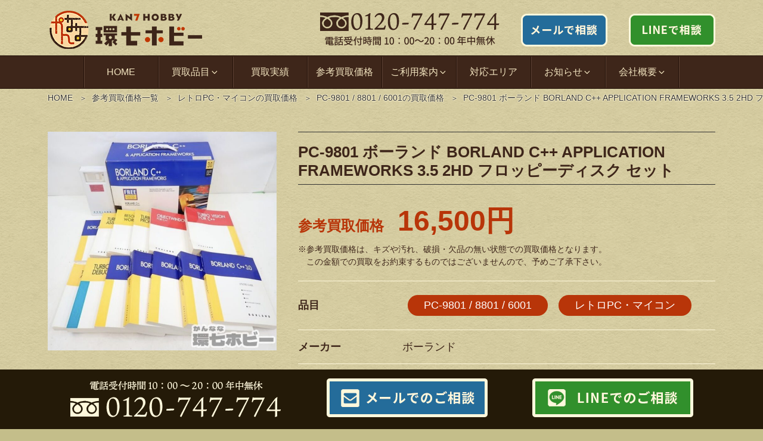

--- FILE ---
content_type: text/html; charset=UTF-8
request_url: https://kan7hobby.com/item/18214/
body_size: 37303
content:
<!DOCTYPE html><html lang="ja" class="no-js no-svg"><head><meta charset="UTF-8"><meta name="viewport" content="width=device-width, initial-scale=1"><link rel="profile" href="http://gmpg.org/xfn/11"> <script>(function(html){html.className = html.className.replace(/\bno-js\b/,'js')})(document.documentElement);</script> <link media="all" href="https://kan7hobby.com/wp-content/cache/autoptimize/css/autoptimize_d28ed4d24799201485e148b25e68b6f3.css" rel="stylesheet" /><title>PC-9801 ボーランド BORLAND C++ APPLICATION FRAMEWORKS 3.5 2HD フロッピーディスク セット 参考買取価格 ｜買取専門店 環七ホビー</title><meta name="description" content="PC-9801 ボーランド BORLAND C++ APPLICATION FRAMEWORKS 3.5 2HD フロッピーディスク セット の参考買取価格です。このようなアイテムをお持ちなら買取専門店 環七ホビーにお売り下さい。" /><meta name="robots" content="index, follow, max-snippet:-1, max-image-preview:large, max-video-preview:-1" /><link rel="canonical" href="https://kan7hobby.com/item/18214/" /><meta property="og:locale" content="ja_JP" /><meta property="og:type" content="article" /><meta property="og:title" content="PC-9801 ボーランド BORLAND C++ APPLICATION FRAMEWORKS 3.5 2HD フロッピーディスク セット 参考買取価格 ｜買取専門店 環七ホビー" /><meta property="og:description" content="PC-9801 ボーランド BORLAND C++ APPLICATION FRAMEWORKS 3.5 2HD フロッピーディスク セット の参考買取価格です。このようなアイテムをお持ちなら買取専門店 環七ホビーにお売り下さい。" /><meta property="og:url" content="https://kan7hobby.com/item/18214/" /><meta property="og:site_name" content="環七ホビー" /><meta property="article:modified_time" content="2024-09-10T03:17:42+00:00" /><meta property="og:image" content="https://kan7hobby.com/wp-content/uploads/2023/12/IMG_7139.jpeg" /><meta property="og:image:width" content="730" /><meta property="og:image:height" content="698" /> <script type="application/ld+json" class="yoast-schema-graph">{"@context":"https://schema.org","@graph":[{"@type":"WebSite","@id":"https://kan7hobby.com/#website","url":"https://kan7hobby.com/","name":"\u74b0\u4e03\u30db\u30d3\u30fc","description":"","potentialAction":[{"@type":"SearchAction","target":"https://kan7hobby.com/?s={search_term_string}","query-input":"required name=search_term_string"}],"inLanguage":"ja"},{"@type":"ImageObject","@id":"https://kan7hobby.com/item/18214/#primaryimage","inLanguage":"ja","url":"https://kan7hobby.com/wp-content/uploads/2023/12/IMG_7139.jpeg","width":730,"height":698,"caption":"PC-9801 \u30dc\u30fc\u30e9\u30f3\u30c9 BORLAND C++ APPLICATION FRAMEWORKS 3.52HD \u30d5\u30ed\u30c3\u30d4\u30fc\u30c7\u30a3\u30b9\u30af \u30bb\u30c3\u30c8"},{"@type":"WebPage","@id":"https://kan7hobby.com/item/18214/#webpage","url":"https://kan7hobby.com/item/18214/","name":"PC-9801 \u30dc\u30fc\u30e9\u30f3\u30c9 BORLAND C++ APPLICATION FRAMEWORKS 3.5 2HD \u30d5\u30ed\u30c3\u30d4\u30fc\u30c7\u30a3\u30b9\u30af \u30bb\u30c3\u30c8 \u53c2\u8003\u8cb7\u53d6\u4fa1\u683c \uff5c\u8cb7\u53d6\u5c02\u9580\u5e97 \u74b0\u4e03\u30db\u30d3\u30fc","isPartOf":{"@id":"https://kan7hobby.com/#website"},"primaryImageOfPage":{"@id":"https://kan7hobby.com/item/18214/#primaryimage"},"datePublished":"2023-12-31T05:18:01+00:00","dateModified":"2024-09-10T03:17:42+00:00","description":"PC-9801 \u30dc\u30fc\u30e9\u30f3\u30c9 BORLAND C++ APPLICATION FRAMEWORKS 3.5 2HD \u30d5\u30ed\u30c3\u30d4\u30fc\u30c7\u30a3\u30b9\u30af \u30bb\u30c3\u30c8 \u306e\u53c2\u8003\u8cb7\u53d6\u4fa1\u683c\u3067\u3059\u3002\u3053\u306e\u3088\u3046\u306a\u30a2\u30a4\u30c6\u30e0\u3092\u304a\u6301\u3061\u306a\u3089\u8cb7\u53d6\u5c02\u9580\u5e97 \u74b0\u4e03\u30db\u30d3\u30fc\u306b\u304a\u58f2\u308a\u4e0b\u3055\u3044\u3002","inLanguage":"ja","potentialAction":[{"@type":"ReadAction","target":["https://kan7hobby.com/item/18214/"]}]}]}</script> <link rel="alternate" type="application/rss+xml" title="環七ホビー &raquo; フィード" href="https://kan7hobby.com/feed/" /><link rel="alternate" type="application/rss+xml" title="環七ホビー &raquo; コメントフィード" href="https://kan7hobby.com/comments/feed/" /> <!--[if lt IE 9]><link rel='stylesheet' id='twentyseventeen-ie8-css'  href='https://kan7hobby.com/wp-content/themes/twentyseventeen/assets/css/ie8.css' type='text/css' media='all' /> <![endif]--><link rel='stylesheet' id='mm-compiled-options-mobmenu-css'  href='https://kan7hobby.com/wp-content/cache/autoptimize/css/autoptimize_single_bb7ad1b42ef2956b164f1f3a6f1bb1ba.css' type='text/css' media='all' /> <script type='text/javascript' src='https://kan7hobby.com/wp-includes/js/jquery/jquery.js' id='jquery-core-js'></script> <!--[if lt IE 9]> <script type='text/javascript' src='https://kan7hobby.com/wp-content/themes/twentyseventeen/assets/js/html5.js' id='html5-js'></script> <![endif]--><link rel="https://api.w.org/" href="https://kan7hobby.com/wp-json/" /><link rel="alternate" type="application/json" href="https://kan7hobby.com/wp-json/wp/v2/item_entry/18214" /><link rel="alternate" type="application/json+oembed" href="https://kan7hobby.com/wp-json/oembed/1.0/embed?url=https%3A%2F%2Fkan7hobby.com%2Fitem%2F18214%2F" /><link rel="alternate" type="text/xml+oembed" href="https://kan7hobby.com/wp-json/oembed/1.0/embed?url=https%3A%2F%2Fkan7hobby.com%2Fitem%2F18214%2F&#038;format=xml" /><link rel="preload" href="https://kan7hobby.com/wp-content/uploads/2023/12/IMG_7139.jpeg" as="image" /><link rel="icon" href="https://kan7hobby.com/wp-content/uploads/2024/12/cropped-favicon2-1-twentyseventeen-thumbnail-avatar.png" sizes="32x32" /><link rel="icon" href="https://kan7hobby.com/wp-content/uploads/2024/12/cropped-favicon2-1-medium.png" sizes="192x192" /><link rel="apple-touch-icon" href="https://kan7hobby.com/wp-content/uploads/2024/12/cropped-favicon2-1-medium.png" /><meta name="msapplication-TileImage" content="https://kan7hobby.com/wp-content/uploads/2024/12/cropped-favicon2-1-medium.png" /></head><body class="item_entry-template-default single single-item_entry postid-18214 group-blog title-tagline-hidden colors-light mob-menu-slideout-over"><div id="page" class="site"> <a class="skip-link screen-reader-text" href="#content">コンテンツへスキップ</a><header id="masthead" class="site-header" role="banner"><div class="custom-header"><div class="custom-header-media"></div><div class="site-branding"><div class="branding"><div></div></div><div class="wrap"><div class="site-branding-any"><div class="site-logo"><a href="https://kan7hobby.com/"><img loading="lazy" height="70" width="262" src="https://kan7hobby.com/wp-content/themes/twentyseventeench/img/default/logo.png" alt="環七ホビー" /></a></div><div class="site-util"><span class="tel-num"><img loading="lazy" height="59" width="301" src="https://kan7hobby.com/wp-content/themes/twentyseventeench/img/default/h-tel.png" alt="フリーダイヤル 0120-747-774 電話受付時間 10:00～20:00 年中無休" /></span></div><div class="site-util"><a href="https://kan7hobby.com/form/"><img loading="lazy" height="55" width="145" src="https://kan7hobby.com/wp-content/themes/twentyseventeench/img/default/h-mail.png" alt="メールで相談" /></a></div><div class="site-util"><a href="https://kan7hobby.com/line/"><img loading="lazy" height="55" width="145" src="https://kan7hobby.com/wp-content/themes/twentyseventeench/img/default/h-line.png" alt="LINEで相談" /></a></div></div><div class="site-branding-text"></div></div></div></div><div class="navigation-top"><div class="wrap"><nav id="site-navigation" role="navigation"><div class="menu-header_nav-container"><ul id="top-menu" class="menu"><li><a href="https://kan7hobby.com/">HOME</a></li><li class="menu-item-has-children"><span>買取品目<svg class="icon icon-angle-down" aria-hidden="true" role="img"> <use href="#icon-angle-down" xlink:href="#icon-angle-down"></use> </svg></span><ul class="sub-menu"><li><a href="https://kan7hobby.com/toy/">おもちゃ</a></li><li><a href="https://kan7hobby.com/figure/">フィギュア</a></li><li><a href="https://kan7hobby.com/animation-goods/">アニメ・特撮・キャラクターグッズ</a></li><li><a href="https://kan7hobby.com/cellga/">セル画・台本</a></li><li><a href="https://kan7hobby.com/doll/">ドール・着せ替え人形</a></li><li><a href="https://kan7hobby.com/minicar/">ミニカー</a></li><li><a href="https://kan7hobby.com/plastic-model/">プラモデル</a></li><li><a href="https://kan7hobby.com/railway-model/">鉄道模型</a></li><li><a href="https://kan7hobby.com/rc/">ラジコン</a></li><li><a href="https://kan7hobby.com/game/">ゲーム</a></li><li><a href="https://kan7hobby.com/tradingcard/">トレカ</a></li><li><a href="https://kan7hobby.com/toygun/">トイガン</a></li><li><a href="https://kan7hobby.com/audio/">オーディオ</a></li><li><a href="https://kan7hobby.com/sports-goods/">スポーツグッズ</a></li><li><a href="https://kan7hobby.com/transceiver/">無線機</a></li><li><a href="https://kan7hobby.com/dvd/">DVD・Blu-ray 買取</a></li><li><a href="https://kan7hobby.com/record/">レコード・CD 買取</a></li><li><a href="https://kan7hobby.com/book/">本・雑誌</a></li><li><a href="https://kan7hobby.com/poster/">古い紙モノ・ポスター</a></li><li><a href="https://kan7hobby.com/artist-goods/">アーティストグッズ</a></li><li><a href="https://kan7hobby.com/instrument/">楽器</a></li><li><a href="https://kan7hobby.com/outdoor/">アウトドア用品・釣具</a></li><li><a href="https://kan7hobby.com/stationary/">文房具</a></li><li><a href="https://kan7hobby.com/cassette-tape/">カセットテープ 買取</a></li><li><a href="https://kan7hobby.com/walkman/">ウォークマン・ポータブルカセットプレーヤー 買取</a></li><li><a href="https://kan7hobby.com/retro-pc/">レトロPC・マイコン 買取</a></li><li><a href="https://kan7hobby.com/retro-kaden/">レトロ家電・雑貨 買取</a></li><li><a href="https://kan7hobby.com/lego/">レゴブロック 買取</a></li><li><a href="https://kan7hobby.com/railway/">鉄道グッズ・部品・廃品 買取</a></li><li><a href="https://kan7hobby.com/camera/">カメラ・光学機器 買取</a></li><li><a href="https://kan7hobby.com/boardgame/">ボードゲーム・TRPG 買取</a></li><li><a href="https://kan7hobby.com/magic-goods/">手品グッズ</a></li><li><a href="https://kan7hobby.com/ihin/">遺品整理</a></li></ul></li><li><a href="https://kan7hobby.com/category/example/">買取実績</a></li><li><a href="https://kan7hobby.com/item/">参考買取価格</a></li><li class="menu-item-has-children"><span>ご利用案内<svg class="icon icon-angle-down" aria-hidden="true" role="img"> <use href="#icon-angle-down" xlink:href="#icon-angle-down"></use> </svg></span><ul class="sub-menu"><li><a href="https://kan7hobby.com/visit/">出張買取の流れ</a></li><li><a href="https://kan7hobby.com/delivery/">宅配買取の流れ</a></li><li><a href="https://kan7hobby.com/store/">持込買取の流れ</a></li><li><a href="https://kan7hobby.com/line/">LINE査定</a></li><li><a href="https://kan7hobby.com/qa/">よくある質問</a></li></ul></li><li><a href="https://kan7hobby.com/area/">対応エリア</a></li><li class="menu-item-has-children"><span>お知らせ<svg class="icon icon-angle-down" aria-hidden="true" role="img"> <use href="#icon-angle-down" xlink:href="#icon-angle-down"></use> </svg></span><ul class="sub-menu"><li><a href="https://kan7hobby.com/category/topics/">お知らせ</a></li><li><a href="https://kan7hobby.com/category/column/">ブログ</a></li></ul></li><li class="menu-item-has-children"><span>会社概要<svg class="icon icon-angle-down" aria-hidden="true" role="img"> <use href="#icon-angle-down" xlink:href="#icon-angle-down"></use> </svg></span><ul class="sub-menu"><li><a href="https://kan7hobby.com/company/">会社概要</a></li><li><a href="https://kan7hobby.com/company/#map">中野店</a></li><li><a href="https://kan7hobby.com/nerima-store/">練馬店</a></li><li><a href="https://kan7hobby.com/setagaya-store/">世田谷店</a></li><li><a href="https://kan7hobby.com/adachi-store/">足立店</a></li></ul></li></ul></div></nav></div></div><div id="assist_nav"><ul><li class="sp-tel"><span class="tel-num"><img src="https://kan7hobby.com/wp-content/themes/twentyseventeench/img/default/sp-tel.png" alt="電話受付 10：00～20：00 年中無休 0120-747-774" width="320" height="66" class="nolazy" loading="lazy"  /></span></li><li class="sp-mail"><a href="https://kan7hobby.com/form/">メールでご相談</a></li></ul></div></header><div class="site-content-contain"><div id="content" class="site-content"><div id="breadcrumb"><ol><li><a href="https://kan7hobby.com/">HOME</a></li><li><a href="https://kan7hobby.com/item/">参考買取価格一覧</a></li><li><a href="https://kan7hobby.com/genre/retro-pc-t/">レトロPC・マイコンの買取価格</a></li><li><a href="https://kan7hobby.com/genre/pc98-t/">PC-9801 / 8801 / 6001の買取価格</a></li><li class="breadcrumb-item">PC-9801 ボーランド BORLAND C++ APPLICATION FRAMEWORKS 3.5 2HD フロッピーディスク セット</li></ol></div> <script type="application/ld+json">{
  "@context": "http://schema.org",
  "@type": "BreadcrumbList",
  "itemListElement":
  [

    {
      "@type": "ListItem",
      "position": 1,
      "item":
      {
        "@id": "https://kan7hobby.com/",
        "name": "HOME"
      }
    },
    {
      "@type": "ListItem",
      "position": 2,
      "item":
      {
        "@id": "https://kan7hobby.com/item/",
        "name": "参考買取価格一覧"
      }
    },
    {
      "@type": "ListItem",
      "position": 3,
      "item":
      {
        "@id": "https://kan7hobby.com/genre/retro-pc-t/",
        "name": "レトロPC・マイコンの買取価格"
      }
    },
    {
      "@type": "ListItem",
      "position": 4,
      "item":
      {
        "@id": "https://kan7hobby.com/genre/pc98-t/",
        "name": "PC-9801 / 8801 / 6001の買取価格"
      }
    },
    {
      "@type": "ListItem",
      "position": 5,
      "item":
      {
        "@id": "https://kan7hobby.com/item/18214/",
        "name": "PC-9801 ボーランド BORLAND C++ APPLICATION FRAMEWORKS 3.5 2HD フロッピーディスク セット"
      }
    }
  ]
}</script> <div class="wrap"><div id="primary" class="content-area"><main id="main" class="site-main" role="main"><article id="post-18214" class="post-18214 item_entry type-item_entry status-publish has-post-thumbnail item_group1-pc98-t item_group1-retro-pc-t"><div class="entry-content"><div class="item-info"><div class="item-image"> <span><img width="730" height="698" src="https://kan7hobby.com/wp-content/uploads/2023/12/IMG_7139.jpeg" class="nolazy wp-post-image" alt="PC-9801 ボーランド BORLAND C++ APPLICATION FRAMEWORKS 3.52HD フロッピーディスク セット" loading="eager" srcset="https://kan7hobby.com/wp-content/uploads/2023/12/IMG_7139.jpeg 730w, https://kan7hobby.com/wp-content/uploads/2023/12/IMG_7139-medium.jpeg 300w" sizes="100vw" /></span></div><div class="item-data"><header class="entry-header"><h1 class="entry-title">PC-9801 ボーランド BORLAND C++ APPLICATION FRAMEWORKS 3.5 2HD フロッピーディスク セット</h1></header><p class="item-price">参考買取価格 <span>16,500円</span></p><p class="indent">※参考買取価格は、キズや汚れ、破損・欠品の無い状態での買取価格となります。<br /> この金額での買取をお約束するものではございませんので、予めご了承下さい。</p><table><tr><th scope="row">品目</th><td><ul><li><a href="https://kan7hobby.com/retro-pc/pc98/">PC-9801 / 8801 / 6001</a></li><li><a href="https://kan7hobby.com/retro-pc/">レトロPC・マイコン</a></li></ul></td></tr><tr><th scope="row">メーカー</th><td>ボーランド</td></tr><tr><th scope="row">発売時期</th><td></td></tr><tr><th scope="row">型番</th><td></td></tr><tr><th scope="row">定価</th><td></td></tr></table></div></div><section id="post-18214-introduction" class="box"><div class="introduction-wrap"><h2 id="post-18214-introduction-heading">買取担当スタッフより</h2><div class="txtbox"><p>&nbsp;</p><p class="p1"><span class="s1">PC-9801 ボーランド BORLAND C++ APPLICATION FRAMEWORKS 3.52HD フロッピーディスク セットをお買取りいたしました。</span></p><p>&nbsp;</p><p class="p1"><span class="s1">環七ホビーではマイコンやレトロPCゲームを高価買取しています！</span></p></div></div></section><div class="outer color1"><section id="item-price" class="box item"><h2 id="item-price-heading">レトロPC・マイコンの参考買取価格</h2><p class="catch">環七ホビーのレトロPC・マイコンの参考買取価格です。買取価格相場の参考にご覧ください。</p><div><div class="item-withumb"><table><thead><tr><th scope="col" colspan="2">商品名</th><th scope="col">メーカー</th><th scope="col">参考買取価格</th></tr></thead><tbody><tr><td class="thumb"><span><img width="150" height="150" src="https://kan7hobby.com/wp-content/uploads/2023/12/IMG_6634-thumbnail.jpeg" class="attachment-thumbnail size-thumbnail wp-post-image" alt="SORD M5 旧タカラ ゲームパソコン専用 システムプログラム 2 BASIC-G カートリッジ&amp;テキスト" loading="lazy" srcset="https://kan7hobby.com/wp-content/uploads/2023/12/IMG_6634-thumbnail.jpeg 150w, https://kan7hobby.com/wp-content/uploads/2023/12/IMG_6634-twentyseventeen-thumbnail-avatar.jpeg 100w" sizes="100vw" /></span></td><td class="item"><a href="https://kan7hobby.com/item/17630/">SORD M5 旧タカラ ゲームパソコン専用 システムプログラム 2 BASIC-G カートリッジ&amp;テキスト</a></td><td class="maker">ソード/タカラ</td><td class="price">お問い合わせ</td></tr><tr><td class="thumb"><span><img width="150" height="150" src="https://kan7hobby.com/wp-content/uploads/2025/12/IMG_3684-thumbnail.jpeg" class="attachment-thumbnail size-thumbnail wp-post-image" alt="コナミ MSX イーガー皇帝の逆襲 ROMソフト" loading="lazy" srcset="https://kan7hobby.com/wp-content/uploads/2025/12/IMG_3684-thumbnail.jpeg 150w, https://kan7hobby.com/wp-content/uploads/2025/12/IMG_3684-medium.jpeg 300w, https://kan7hobby.com/wp-content/uploads/2025/12/IMG_3684-twentyseventeen-thumbnail-avatar.jpeg 100w, https://kan7hobby.com/wp-content/uploads/2025/12/IMG_3684.jpeg 640w" sizes="100vw" /></span></td><td class="item"><a href="https://kan7hobby.com/item/33989/">【MSX】コナミ イーガー皇帝の逆襲 ROMソフト</a></td><td class="maker">コナミ</td><td class="price"><span class="accent">3,500</span><span class="accent">円</span></td></tr><tr><td class="thumb"><span><img width="150" height="150" src="https://kan7hobby.com/wp-content/uploads/2025/12/IMG_3936-thumbnail.jpeg" class="attachment-thumbnail size-thumbnail wp-post-image" alt="デービーソフト MSX フラッピー リミテッド ROMカートリッジ" loading="lazy" srcset="https://kan7hobby.com/wp-content/uploads/2025/12/IMG_3936-thumbnail.jpeg 150w, https://kan7hobby.com/wp-content/uploads/2025/12/IMG_3936-medium.jpeg 300w, https://kan7hobby.com/wp-content/uploads/2025/12/IMG_3936-twentyseventeen-thumbnail-avatar.jpeg 100w, https://kan7hobby.com/wp-content/uploads/2025/12/IMG_3936.jpeg 640w" sizes="100vw" /></span></td><td class="item"><a href="https://kan7hobby.com/item/34153/">【MSX】デービーソフト フラッピー リミテッド ROMカートリッジ</a></td><td class="maker">デービーソフト</td><td class="price"><span class="accent">1,150</span><span class="accent">円</span></td></tr><tr><td class="thumb"><span><img width="150" height="150" src="https://kan7hobby.com/wp-content/uploads/2023/04/03803570-2A0A-4818-BD9A-31E348553E95-thumbnail.jpeg" class="attachment-thumbnail size-thumbnail wp-post-image" alt="PC-6000 NEC デモンストレーションプログラム カセットテープ" loading="lazy" srcset="https://kan7hobby.com/wp-content/uploads/2023/04/03803570-2A0A-4818-BD9A-31E348553E95-thumbnail.jpeg 150w, https://kan7hobby.com/wp-content/uploads/2023/04/03803570-2A0A-4818-BD9A-31E348553E95-twentyseventeen-thumbnail-avatar.jpeg 100w" sizes="100vw" /></span></td><td class="item"><a href="https://kan7hobby.com/item/11397/">PC-6000 NEC デモンストレーションプログラム カセットテープ</a></td><td class="maker">NEC</td><td class="price"><span class="accent">1,000</span><span class="accent">円</span></td></tr><tr><td class="thumb"><span><img width="150" height="150" src="https://kan7hobby.com/wp-content/uploads/2025/11/IMG_2751-thumbnail.jpeg" class="attachment-thumbnail size-thumbnail wp-post-image" alt="X68 ヘルツ ダイナマイト・デューク X68000 パソコンソフトマイコン" loading="lazy" srcset="https://kan7hobby.com/wp-content/uploads/2025/11/IMG_2751-thumbnail.jpeg 150w, https://kan7hobby.com/wp-content/uploads/2025/11/IMG_2751-medium.jpeg 300w, https://kan7hobby.com/wp-content/uploads/2025/11/IMG_2751-twentyseventeen-thumbnail-avatar.jpeg 100w, https://kan7hobby.com/wp-content/uploads/2025/11/IMG_2751.jpeg 640w" sizes="100vw" /></span></td><td class="item"><a href="https://kan7hobby.com/item/33091/">【X68】ヘルツ ダイナマイト・デューク X68000 パソコンソフト</a></td><td class="maker">ヘルツ</td><td class="price"><span class="accent">4,600</span><span class="accent">円</span></td></tr><tr><td class="thumb"><span><img width="150" height="150" src="https://kan7hobby.com/wp-content/uploads/2023/11/IMG_5839-thumbnail.jpeg" class="attachment-thumbnail size-thumbnail wp-post-image" alt="TOMY トミー ぴゅう太 本体 16BITグラフィックコンピューター" loading="lazy" srcset="https://kan7hobby.com/wp-content/uploads/2023/11/IMG_5839-thumbnail.jpeg 150w, https://kan7hobby.com/wp-content/uploads/2023/11/IMG_5839-twentyseventeen-thumbnail-avatar.jpeg 100w" sizes="100vw" /></span></td><td class="item"><a href="https://kan7hobby.com/item/16763/">TOMY トミー ぴゅう太 本体 16BITグラフィックコンピューター</a></td><td class="maker">トミー</td><td class="price">お問い合わせ</td></tr><tr><td class="thumb"><span><img width="150" height="150" src="https://kan7hobby.com/wp-content/uploads/2025/12/IMG_3820-thumbnail.jpeg" class="attachment-thumbnail size-thumbnail wp-post-image" alt="MSX ソフトユニオン 黄金の墓 カセットテープソフト" loading="lazy" srcset="https://kan7hobby.com/wp-content/uploads/2025/12/IMG_3820-thumbnail.jpeg 150w, https://kan7hobby.com/wp-content/uploads/2025/12/IMG_3820-medium.jpeg 300w, https://kan7hobby.com/wp-content/uploads/2025/12/IMG_3820-twentyseventeen-thumbnail-avatar.jpeg 100w, https://kan7hobby.com/wp-content/uploads/2025/12/IMG_3820.jpeg 640w" sizes="100vw" /></span></td><td class="item"><a href="https://kan7hobby.com/item/34023/">【MSX】ソフトユニオン 黄金の墓 カセットテープソフト</a></td><td class="maker">ソフトユニオン</td><td class="price"><span class="accent">7,700</span><span class="accent">円</span></td></tr><tr><td class="thumb"><span><img width="150" height="150" src="https://kan7hobby.com/wp-content/uploads/2024/05/i-img640x640-1711872281labgug91592-thumbnail.jpg" class="attachment-thumbnail size-thumbnail wp-post-image" alt="X68000 ヴェルスナーグ戦乱" loading="lazy" srcset="https://kan7hobby.com/wp-content/uploads/2024/05/i-img640x640-1711872281labgug91592-thumbnail.jpg 150w, https://kan7hobby.com/wp-content/uploads/2024/05/i-img640x640-1711872281labgug91592-medium.jpg 300w, https://kan7hobby.com/wp-content/uploads/2024/05/i-img640x640-1711872281labgug91592-twentyseventeen-thumbnail-avatar.jpg 100w, https://kan7hobby.com/wp-content/uploads/2024/05/i-img640x640-1711872281labgug91592.jpg 640w" sizes="100vw" /></span></td><td class="item"><a href="https://kan7hobby.com/item/21013/">X68000 ファミリーソフト ヴェルスナーグ戦乱 WAR TORN VERSNAG</a></td><td class="maker">ファミリーソフト</td><td class="price"><span class="accent">11,000</span><span class="accent">円</span></td></tr><tr><td class="thumb"><span><img width="150" height="150" src="https://kan7hobby.com/wp-content/uploads/2023/07/IMG_1798-thumbnail.jpeg" class="attachment-thumbnail size-thumbnail wp-post-image" alt="光栄マイコンシステム アルデンヌの戦い PC-8801 カセットテープ版 ソフト" loading="lazy" srcset="https://kan7hobby.com/wp-content/uploads/2023/07/IMG_1798-thumbnail.jpeg 150w, https://kan7hobby.com/wp-content/uploads/2023/07/IMG_1798-twentyseventeen-thumbnail-avatar.jpeg 100w" sizes="100vw" /></span></td><td class="item"><a href="https://kan7hobby.com/item/13923/">光栄マイコンシステム アルデンヌの戦い PC-8801 カセットテープ版 ソフト</a></td><td class="maker">光栄マイコンシステム</td><td class="price"><span class="accent">4,800</span><span class="accent">円</span></td></tr><tr><td class="thumb"><span><img width="150" height="150" src="https://kan7hobby.com/wp-content/uploads/2023/12/IMG_6637-thumbnail.jpeg" class="attachment-thumbnail size-thumbnail wp-post-image" alt="PC-9801 ユニオンプランニング スーパーショット ゴルフ" loading="lazy" srcset="https://kan7hobby.com/wp-content/uploads/2023/12/IMG_6637-thumbnail.jpeg 150w, https://kan7hobby.com/wp-content/uploads/2023/12/IMG_6637-twentyseventeen-thumbnail-avatar.jpeg 100w" sizes="100vw" /></span></td><td class="item"><a href="https://kan7hobby.com/item/17637/">PC-9801 ユニオンプランニング スーパーショット ゴルフ</a></td><td class="maker">ユニオンプランニング</td><td class="price">お問い合わせ</td></tr><tr><td class="thumb"><span><img width="150" height="150" src="https://kan7hobby.com/wp-content/uploads/2025/03/IMG_6092-thumbnail.jpeg" class="attachment-thumbnail size-thumbnail wp-post-image" alt="NEC PWP-100 M式キーボード 新日本語入力方式" loading="lazy" srcset="https://kan7hobby.com/wp-content/uploads/2025/03/IMG_6092-thumbnail.jpeg 150w, https://kan7hobby.com/wp-content/uploads/2025/03/IMG_6092-twentyseventeen-thumbnail-avatar.jpeg 100w" sizes="100vw" /></span></td><td class="item"><a href="https://kan7hobby.com/item/27114/">NEC PWP-100 M式キーボード 新日本語入力方式</a></td><td class="maker">NEC</td><td class="price">お問い合わせ</td></tr><tr><td class="thumb"><span><img width="150" height="150" src="https://kan7hobby.com/wp-content/uploads/2023/02/image-15-thumbnail.jpg" class="attachment-thumbnail size-thumbnail wp-post-image" alt="M5" loading="lazy" srcset="https://kan7hobby.com/wp-content/uploads/2023/02/image-15-thumbnail.jpg 150w, https://kan7hobby.com/wp-content/uploads/2023/02/image-15-medium.jpg 300w, https://kan7hobby.com/wp-content/uploads/2023/02/image-15-twentyseventeen-thumbnail-avatar.jpg 100w, https://kan7hobby.com/wp-content/uploads/2023/02/image-15.jpg 640w" sizes="100vw" /></span></td><td class="item"><a href="https://kan7hobby.com/item/10284/">【買取実績有】ソード/SORD m5 本体 箱・付属品揃い</a></td><td class="maker">ソード/タカラ</td><td class="price"><span class="accent">30,000</span><span class="accent">円</span></td></tr></tbody></table></div></div><p class="more"><a href="https://kan7hobby.com/genre/retro-pc-t/">レトロPC・マイコンの買取価格一覧へ</a></p></section></div><div class="outer"><section id="[the-name]-results" class="box results"><h2 id="[the-name]-results-heading">レトロPC・マイコンの買取実績</h2><p class="catch"><span class="deco">全国</span>のお客様から買い取らせていただいたレトロPC・マイコンの一部をご紹介!</p><div class="swiper-custom"><div class="results-withumb swiper-container"><ul class="swiper-wrapper"><li class="swiper-slide"><div class="post-wrap small-font"><div class="pict"><span><img width="300" height="294" src="https://kan7hobby.com/wp-content/uploads/2026/01/IMG_4608-medium.jpeg" class="nolazy wp-post-image" alt="昭和60年 誠文堂新光社 MSXソフト集 パート3" loading="lazy" sizes="100vw" srcset="https://kan7hobby.com/wp-content/uploads/2026/01/IMG_4608-medium.jpeg 300w, https://kan7hobby.com/wp-content/uploads/2026/01/IMG_4608.jpeg 730w" /></span></div><div class="date"><span class="type type1">出張買取</span> 2026年01月17日</div><div class="status">東京都江東区千田</div><div class="title"><a href="https://kan7hobby.com/34800/">昭和60年 誠文堂新光社 MSXソフト集 パート3を買取いたしました｜環七ホビーの法人買取</a></div><div class="price">参考買取価格 <span>4,500</span>円</div></div></li><li class="swiper-slide"><div class="post-wrap small-font"><div class="pict"><span><img width="300" height="295" src="https://kan7hobby.com/wp-content/uploads/2026/01/IMG_4573-medium.jpeg" class="nolazy wp-post-image" alt="昭和63年 徳間書店 月刊MSX・FAN6月号増刊 MSXプログラムコレクション50本" loading="lazy" sizes="100vw" srcset="https://kan7hobby.com/wp-content/uploads/2026/01/IMG_4573-medium.jpeg 300w, https://kan7hobby.com/wp-content/uploads/2026/01/IMG_4573.jpeg 730w" /></span></div><div class="date"><span class="type type3">持込買取</span> 2026年01月15日</div><div class="status">東京都杉並区清水</div><div class="title"><a href="https://kan7hobby.com/34747/">昭和63年 徳間書店 月刊MSX・FAN6月号増刊 MSXプログラムコレクション50本をお買い取りいたしました｜環七ホビーの持込買取</a></div><div class="price">参考買取価格 <span>2,250</span>円</div></div></li><li class="swiper-slide"><div class="post-wrap small-font"><div class="pict"><span><img width="300" height="291" src="https://kan7hobby.com/wp-content/uploads/2026/01/IMG_4390-medium.jpeg" class="nolazy wp-post-image" alt="SHARP シャープ X68000 パソコン 本体 ジャンク" loading="lazy" sizes="100vw" srcset="https://kan7hobby.com/wp-content/uploads/2026/01/IMG_4390-medium.jpeg 300w, https://kan7hobby.com/wp-content/uploads/2026/01/IMG_4390.jpeg 730w" /></span></div><div class="date"><span class="type type3">持込買取</span> 2026年01月09日</div><div class="status">東京都足立区入谷</div><div class="title"><a href="https://kan7hobby.com/34615/">SHARP シャープ X68000 パソコン 本体 ジャンクをお買い取りいたしました｜環七ホビーの持込買取</a></div><div class="price">参考買取価格 お問い合わせ</div></div></li><li class="swiper-slide"><div class="post-wrap small-font"><div class="pict"><span><img width="300" height="300" src="https://kan7hobby.com/wp-content/uploads/2025/12/IMG_4035-medium.jpeg" class="nolazy wp-post-image" alt="MSX コナミ コナミの麻雀道場 ROMソフト" loading="lazy" sizes="100vw" srcset="https://kan7hobby.com/wp-content/uploads/2025/12/IMG_4035-medium.jpeg 300w, https://kan7hobby.com/wp-content/uploads/2025/12/IMG_4035-thumbnail.jpeg 150w, https://kan7hobby.com/wp-content/uploads/2025/12/IMG_4035-twentyseventeen-thumbnail-avatar.jpeg 100w, https://kan7hobby.com/wp-content/uploads/2025/12/IMG_4035.jpeg 640w" /></span></div><div class="date"><span class="type type3">持込買取</span> 2025年12月28日</div><div class="status">東京都墨田区太平</div><div class="title"><a href="https://kan7hobby.com/34369/">MSX コナミ コナミの麻雀道場 ROMソフトをお買い取りいたしました｜環七ホビーの持込買取</a></div><div class="price">参考買取価格 <span>1,500</span>円</div></div></li><li class="swiper-slide"><div class="post-wrap small-font"><div class="pict"><span><img width="300" height="300" src="https://kan7hobby.com/wp-content/uploads/2025/12/IMG_4037-medium.jpeg" class="nolazy wp-post-image" alt="MSX アスキー F-16 ファイティングファルコン ROMソフト" loading="lazy" sizes="100vw" srcset="https://kan7hobby.com/wp-content/uploads/2025/12/IMG_4037-medium.jpeg 300w, https://kan7hobby.com/wp-content/uploads/2025/12/IMG_4037-thumbnail.jpeg 150w, https://kan7hobby.com/wp-content/uploads/2025/12/IMG_4037-twentyseventeen-thumbnail-avatar.jpeg 100w, https://kan7hobby.com/wp-content/uploads/2025/12/IMG_4037.jpeg 640w" /></span></div><div class="date"><span class="type type1">出張買取</span> 2025年12月27日</div><div class="status">東京都豊島区千早</div><div class="title"><a href="https://kan7hobby.com/34353/">【MSX】アスキー F-16 ファイティングファルコン ROMソフトを買取いたしました｜環七ホビーの遺品整理</a></div><div class="price">参考買取価格 <span>1,000</span>円</div></div></li><li class="swiper-slide"><div class="post-wrap small-font"><div class="pict"><span><img width="300" height="300" src="https://kan7hobby.com/wp-content/uploads/2025/12/IMG_4026-medium.jpeg" class="nolazy wp-post-image" alt="MSX アクティビジョン ビームライダー ROMソフト" loading="lazy" sizes="100vw" srcset="https://kan7hobby.com/wp-content/uploads/2025/12/IMG_4026-medium.jpeg 300w, https://kan7hobby.com/wp-content/uploads/2025/12/IMG_4026-thumbnail.jpeg 150w, https://kan7hobby.com/wp-content/uploads/2025/12/IMG_4026-twentyseventeen-thumbnail-avatar.jpeg 100w, https://kan7hobby.com/wp-content/uploads/2025/12/IMG_4026.jpeg 640w" /></span></div><div class="date"><span class="type type3">持込買取</span> 2025年12月25日</div><div class="status">東京都中野区若宮</div><div class="title"><a href="https://kan7hobby.com/34296/">【MSX】アクティビジョン ビームライダー ROMソフトをお買い取りいたしました｜環七ホビーの持込買取</a></div><div class="price">参考買取価格 <span>10,000</span>円</div></div></li><li class="swiper-slide"><div class="post-wrap small-font"><div class="pict"><span><img width="298" height="300" src="https://kan7hobby.com/wp-content/uploads/2025/12/IMG_3924-medium.jpeg" class="nolazy wp-post-image" alt="満開製作所 MK-FD1 X68000compact 増設用5インチFDD 満開式軟盤駆動装置壱號" loading="lazy" sizes="100vw" srcset="https://kan7hobby.com/wp-content/uploads/2025/12/IMG_3924-medium.jpeg 298w, https://kan7hobby.com/wp-content/uploads/2025/12/IMG_3924-thumbnail.jpeg 150w, https://kan7hobby.com/wp-content/uploads/2025/12/IMG_3924-twentyseventeen-thumbnail-avatar.jpeg 100w, https://kan7hobby.com/wp-content/uploads/2025/12/IMG_3924.jpeg 725w" /></span></div><div class="date"><span class="type type1">出張買取</span> 2025年12月20日</div><div class="status">東京都大田区東海</div><div class="title"><a href="https://kan7hobby.com/34149/">満開製作所 MK-FD1 X68000compact 増設用5インチFDD 満開式軟盤駆動装置壱號を買取いたしました｜環七ホビーの法人買取</a></div><div class="price">参考買取価格 <span>40,000</span>円</div></div></li><li class="swiper-slide"><div class="post-wrap small-font"><div class="pict"><span><img width="300" height="286" src="https://kan7hobby.com/wp-content/uploads/2025/12/IMG_3903-medium.jpeg" class="nolazy wp-post-image" alt="シャープ X68000 compact 本体" loading="lazy" sizes="100vw" srcset="https://kan7hobby.com/wp-content/uploads/2025/12/IMG_3903-medium.jpeg 300w, https://kan7hobby.com/wp-content/uploads/2025/12/IMG_3903.jpeg 730w" /></span></div><div class="date"><span class="type type3">持込買取</span> 2025年12月19日</div><div class="status">東京都荒川区町屋</div><div class="title"><a href="https://kan7hobby.com/34112/">シャープ X68000 compact 本体をお買い取りいたしました｜環七ホビーの持込買取</a></div><div class="price">参考買取価格 <span>60,000</span>円</div></div></li><li class="swiper-slide"><div class="post-wrap small-font"><div class="pict"><span><img width="300" height="294" src="https://kan7hobby.com/wp-content/uploads/2025/12/IMG_3821-medium.jpeg" class="nolazy wp-post-image" alt="SHARP シャープ X68000 マウス KI-OM0004CE00" loading="lazy" sizes="100vw" srcset="https://kan7hobby.com/wp-content/uploads/2025/12/IMG_3821-medium.jpeg 300w, https://kan7hobby.com/wp-content/uploads/2025/12/IMG_3821.jpeg 730w" /></span></div><div class="date"><span class="type type3">持込買取</span> 2025年12月15日</div><div class="status">東京都大田区北千束</div><div class="title"><a href="https://kan7hobby.com/34016/">SHARP シャープ X68000 マウス KI-OM0004CE00をお買い取りいたしました｜環七ホビーの持込買取</a></div><div class="price">参考買取価格 <span>5,000</span>円</div></div></li><li class="swiper-slide"><div class="post-wrap small-font"><div class="pict"><span><img width="300" height="286" src="https://kan7hobby.com/wp-content/uploads/2025/12/IMG_3584-medium.jpeg" class="nolazy wp-post-image" alt="MSX MSX2兼用 アイレム アールタイプ ゲームソフト ROMカートリッジ" loading="lazy" sizes="100vw" srcset="https://kan7hobby.com/wp-content/uploads/2025/12/IMG_3584-medium.jpeg 300w, https://kan7hobby.com/wp-content/uploads/2025/12/IMG_3584.jpeg 730w" /></span></div><div class="date"><span class="type type3">持込買取</span> 2025年12月07日</div><div class="status">東京都足立区伊興</div><div class="title"><a href="https://kan7hobby.com/33803/">【MSX/MSX2】アイレム アールタイプ ゲームソフト ROMカートリッジをお買い取りいたしました｜環七ホビーの持込買取</a></div><div class="price">参考買取価格 <span>4,800</span>円</div></div></li><li class="swiper-slide"><div class="post-wrap small-font"><div class="pict"><span><img width="300" height="294" src="https://kan7hobby.com/wp-content/uploads/2025/11/IMG_3192-medium.jpeg" class="nolazy wp-post-image" alt="MSX2 コナミ ウシャス パソコンソフト" loading="lazy" sizes="100vw" srcset="https://kan7hobby.com/wp-content/uploads/2025/11/IMG_3192-medium.jpeg 300w, https://kan7hobby.com/wp-content/uploads/2025/11/IMG_3192.jpeg 730w" /></span></div><div class="date"><span class="type type3">持込買取</span> 2025年11月19日</div><div class="status">東京都武蔵野市関前</div><div class="title"><a href="https://kan7hobby.com/33328/">【MSX2】コナミ ウシャス パソコンソフトをお買い取りいたしました｜環七ホビーの持込買取</a></div><div class="price">参考買取価格 <span>10,000</span>円</div></div></li><li class="swiper-slide"><div class="post-wrap small-font"><div class="pict"><span><img width="300" height="296" src="https://kan7hobby.com/wp-content/uploads/2025/10/IMG_2337-medium.jpeg" class="nolazy wp-post-image" alt="初版 昭和57年 小学館 こんにちはマイコン まんが版" loading="lazy" sizes="100vw" srcset="https://kan7hobby.com/wp-content/uploads/2025/10/IMG_2337-medium.jpeg 300w, https://kan7hobby.com/wp-content/uploads/2025/10/IMG_2337-twentyseventeen-thumbnail-avatar.jpeg 100w, https://kan7hobby.com/wp-content/uploads/2025/10/IMG_2337.jpeg 730w" /></span></div><div class="date"><span class="type type3">持込買取</span> 2025年10月16日</div><div class="status">東京都豊島区要町</div><div class="title"><a href="https://kan7hobby.com/32491/">初版 昭和57年 小学館 こんにちはマイコン まんが版をお買い取りいたしました｜環七ホビーの持込買取</a></div><div class="price">参考買取価格 <span>300</span>円</div></div></li></ul></div><div class="results-pagination swiper-pagination swiper-pagination-white"></div><div class="results-button-prev swiper-button-prev"></div><div class="results-button-next swiper-button-next"></div></div> <script>jQuery(function($){
  var swiper = new Swiper('.results-withumb', {
    direction: 'horizontal',
    loop: false,
    slidesPerView: 1,
    spaceBetween: 20,
    centerInsufficientSlides: true,
    pagination: {
      el: '.results-pagination',
      type: 'bullets',
      clickable: true,
/*
      dynamicBullets: true,
*/
    },
    navigation: {
      nextEl: '.results-button-next',
      prevEl: '.results-button-prev',
      hideOnClick: true,
    },
    breakpoints: {
      // window width >= 640px
      640: {
        direction: 'horizontal',
        slidesPerView: 2,
        slidesPerColumn: 2,
        spaceBetween: 30,
        slidesPerColumnFill: 'row'
      },
      // window width >= 880px
      880: {
        direction: 'horizontal',
        slidesPerView: 3,
        slidesPerColumn: 2,
        slidesPerColumnFill: 'row'
      }
    }
  });
});</script> <p class="more"><a href="https://kan7hobby.com/category/example/">買取実績一覧を見る</a></p></section></div><div class="outer color1"><section id="post-18214-genre" class="box genre"><h2 id="post-18214-genre-heading"><span>買取対象</span>のレトロPC・マイコン</h2><p class="catch">大切にしてきたレトロPC・マイコンを売るなら<span class="deco">『価値のわかる』</span>当店へ！</p><p class="txt-c">※[>]マークのあるカテゴリはクリックすると更に詳細をご覧いただけます。</p><ul class="retro-pc"><li class="pc-9801"> <a href="https://kan7hobby.com/retro-pc/pc98/"><div class="genre-name">PC-9801</div><div class="genre-exp">NECの16ビットパソコンPC-9800シリーズを高く評価致します。</div> </a></li><li class="pc-8801"> <a href="https://kan7hobby.com/retro-pc/pc98/"><div class="genre-name">PC-8801</div><div class="genre-exp">日本電気(現NEC)の代表的なマイコン。MkⅡやMKⅡSRなど何でも出張買取・宅配買取可。</div> </a></li><li class="msx"> <a href="https://kan7hobby.com/retro-pc/msx/"><div class="genre-name">MSX</div><div class="genre-exp">MSXの本体・ソフト・周辺機器・チラシなど何でも対応致します。ソニーのHiTBiTも。</div> </a></li><li class="fm-7"> <a href="https://kan7hobby.com/retro-pc/fm/"><div class="genre-name">FM-7,FM-77</div><div class="genre-exp">富士通のFM-8の後続機。ソフトやハードウェアなんでも査定対象です。</div> </a></li><li class="x68000"> <a href="https://kan7hobby.com/retro-pc/x68/"><div class="genre-name">X68000</div><div class="genre-exp">シャープのマイコンX68k通称ペケロク。グラディウスなどのソフトウェアを高額査定。</div> </a></li><li class="fm-towns"> <a href="https://kan7hobby.com/retro-pc/fm/"><div class="genre-name">FM-TOWNS</div><div class="genre-exp">CD-ROMドライブが標準装備されたFUJITSUの32ビット機。Marty(マーティー)なども対応致します。</div> </a></li><li class="x1"> <a href="https://kan7hobby.com/retro-pc/x68/"><div class="genre-name">X1</div><div class="genre-exp">パソコンテレビと銘打たれたSHARPのレトロPC。CZ-800などを取扱い致します。</div> </a></li><li class="mac"><div class="genre-name">mac</div><div class="genre-exp">AppleⅡやiMacなどのビンテージMacをお持ち込み買取・お引き取り致します</div></li><li class="floppy"><div class="genre-name">未使用のフロッピーディスク</div><div class="genre-exp">未使用であれば5インチ、3.5インチ・2DDと2HDなど何でも対応可能です。</div></li><li class="pc-6601"> <a href="https://kan7hobby.com/retro-pc/pc98/"><div class="genre-name">PC-6601</div><div class="genre-exp">新日本電気が発売していた古いパソコンをお買取り致します。PC-6000シリーズももちろんお買取り致します。</div> </a></li><li class="books"><div class="genre-name">本</div><div class="genre-exp">マイコン関連書籍をお買取り致します。アスキー出版や電波新聞社のBASICプログラム集や雑誌を高価査定！</div></li><li class="pokecom"><div class="genre-name">ポケコン</div><div class="genre-exp">1980年代の小型のポケットコンピュータ。シャープのPC-1210やカシオのZ-1など買い取ります！</div></li></ul><p class="catch">掲載されてないものでも取扱出来るものがたくさんございます。 <br /><span class="deco">捨ててしまう前にぜひ、お声がけ下さい!</span></p></section></div><div class="outer order"><div class="order box"><p class="order-heading">お問合わせ</p><div class="order-bnr"><p class="img-c"><span class="tel-num"><img height="137" width="720" src="https://kan7hobby.com/wp-content/themes/twentyseventeench/img/contents/bnr-tel.png" alt="フリーダイヤル 0120-747-774 電話受付時間 10:00~20:00 年中無休" /></span></p><ul class="col-2"><li><a href="https://kan7hobby.com/form/"><img height="100" width="370" src="https://kan7hobby.com/wp-content/themes/twentyseventeench/img/contents/bnr-mail.png" alt="メールで相談・ご依頼" /></a></li><li><a href="https://kan7hobby.com/line/"><img height="100" width="370" src="https://kan7hobby.com/wp-content/themes/twentyseventeench/img/contents/bnr-line.png" alt="LINEで相談・ご依頼" /></a></li></ul></div></div></div><div class="outer defaultbg  area-color1"><section id="post-18214-howto" class="box howto"><h2 id="post-18214-howto-heading"><span>３つ</span>の買取方法と買取の流れ</h2><p class="catch">買取手数料一切不要！<br class="pc-on" /><span class="deco">「出張」「宅配」「店頭」</span>の３つの買取方法をご用意!</p><ul class="choice-tab"><li class="active">出張買取</li><li>宅配買取</li><li>持込買取</li></ul><section class="choice-show-panel show"><h3>出張費無料！<span class="deco">24時間対応可能</span>な出張買取</h3><ol class="col-1-3"><li><img height="200" width="300" src="https://kan7hobby.com/wp-content/themes/twentyseventeench/img/contents/visit-step1.png" alt="STEP1" /> <br /><span class="accent">ご相談・お申込み</span> <br /><span class="small-font">お電話・メール・LINEにてご連絡下さい。その際に、お売りしたい品の情報をお伝え下さい。</span></li><li><img height="200" width="300" src="https://kan7hobby.com/wp-content/themes/twentyseventeench/img/contents/visit-step2.png" alt="STEP2" /> <br /><span class="accent">お見積り・出張日程の決定</span> <br /><span class="small-font">おおよそのお見積り金額をお伝えし、ご納得いただけましたら、お伺いする日時の調整を致します。</span></li><li><img height="200" width="300" src="https://kan7hobby.com/wp-content/themes/twentyseventeench/img/contents/visit-step3.png" alt="STEP3" /> <br /><span class="accent">査定・お支払い</span> <br /><span class="small-font">当日にお伺いし、その場で査定。最終的な査定金額にご納得いただけましたら現金にてその場でお支払い。</span></li></ol><p class="more"><a href="https://kan7hobby.com/visit/">出張買取の流れを詳しく見る</a></p></section><section class="choice-show-panel"><h3>送料無料！<span class="deco">日本全国どこでも対応可能</span>な宅配買取</h3><ol class="col-1-3"><li><img class="nolazy" loading="lazy" height="200" width="300" src="https://kan7hobby.com/wp-content/themes/twentyseventeench/img/contents/delivery-step1.png" alt="STEP1" /> <br /><span class="accent">ご相談・お申込み</span> <br /><span class="small-font">お電話・メール・LINEにて事前に、売却予定のお品物について詳しい情報をお伝え下さい。</span></li><li><img class="nolazy" loading="lazy" height="200" width="300" src="https://kan7hobby.com/wp-content/themes/twentyseventeench/img/contents/delivery-step2.png" alt="STEP2" /> <br /><span class="accent">梱包・送付</span> <br /><span class="small-font">梱包したお品物と一緒に本人確認書類を入れ、『佐川急便着払い』にてお送りください。<br />佐川急便以外の場合、送料はお客様のご負担となりますので予めご了承下さい。</span></li><li><img class="nolazy" loading="lazy" height="200" width="300" src="https://kan7hobby.com/wp-content/themes/twentyseventeench/img/contents/delivery-step3.png" alt="STEP3" /> <br /><span class="accent">査定・お支払い</span> <br /><span class="small-font">お品物が届き次第すぐに査定し、結果をメールにて送信。ご納得いただけましたら査定額をお振込み。</span></li></ol><p class="more"><a href="https://kan7hobby.com/delivery/">宅配買取の流れを詳しく見る</a></p></section><section class="choice-show-panel"><h3>梱包不要！<br class="sp-on" /><span class="deco">すぐにその場で査定額を確認できる</span>簡単便利な持込買取</h3><ol class="col-1-3"><li><img class="nolazy" loading="lazy" height="200" width="300" src="https://kan7hobby.com/wp-content/themes/twentyseventeench/img/contents/store-step1.png" alt="STEP1" /> <br /><span class="accent">ご予約</span> <br /><span class="small-font">持込買取は予約制です。お電話・メール・LINEにて来店日やお品物についてご連絡下さい。</span></li><li><img class="nolazy" loading="lazy" height="200" width="300" src="https://kan7hobby.com/wp-content/themes/twentyseventeench/img/contents/store-step2.png" alt="STEP2" /> <br /><span class="accent">持ち込み</span> <br /><span class="small-font">袋や段ボールにお品物をまとめて「環七ホビー」までお持ちください。</span></li><li><img class="nolazy" loading="lazy" height="200" width="300" src="https://kan7hobby.com/wp-content/themes/twentyseventeench/img/contents/store-step3.png" alt="STEP3" /> <br /><span class="accent">査定・お支払い</span> <br /><span class="small-font">お品物を確認したら、すぐに査定。最終的な査定額にご納得いただけましたら現金にてその場でお支払い。</span></li></ol><p class="more"><a href="https://kan7hobby.com/store/">持込買取の流れを詳しく見る</a></p></section></section></div><div class="outer color1"><section id="post-18214-support" class="box support"><h2 id="post-18214-support-heading">買取対応エリア</h2><p class="catch">関東エリアを中心に出張買取! 宅配買取なら<span>【全国対応】送料無料!</span></p><div class="col-1-2"><section class="support-type"><h3>出張買取対応エリア</h3><p class="img-c"><img height="252" width="480" src="https://kan7hobby.com/wp-content/themes/twentyseventeench/img/contents/area-map.png" alt="出張無料" /></p><p class="small-font"><span class="deco">関東全域を対象に無料出張買取</span>を行っております。休日・夜間でも対応可能です。</p><dl><dt class="sbtitle">東京都</dt><dd class="sbcontents"><ul><li><a href="https://kan7hobby.com/31958/">東村山市</a></li><li><a href="https://kan7hobby.com/31957/">府中市</a></li><li><a href="https://kan7hobby.com/31956/">東久留米市</a></li><li><a href="https://kan7hobby.com/31955/">八王子市</a></li><li><a href="https://kan7hobby.com/31954/">西東京市</a></li><li><a href="https://kan7hobby.com/31953/">調布市</a></li><li><a href="https://kan7hobby.com/31952/">多摩市</a></li><li><a href="https://kan7hobby.com/31951/">立川市</a></li><li><a href="https://kan7hobby.com/31950/">小平市</a></li><li><a href="https://kan7hobby.com/31948/">国分寺市</a></li><li><a href="https://kan7hobby.com/31684/">小金井市</a></li><li><a href="https://kan7hobby.com/31493/">国立市</a></li><li><a href="https://kan7hobby.com/3194/">武蔵野市</a></li><li><a href="https://kan7hobby.com/3193/">港区</a></li><li><a href="https://kan7hobby.com/3192/">三鷹市</a></li><li><a href="https://kan7hobby.com/3191/">町田市</a></li><li><a href="https://kan7hobby.com/3190/">文京区</a></li><li><a href="https://kan7hobby.com/3186/">千代田区</a></li><li><a href="https://kan7hobby.com/3185/">中央区</a></li><li><a href="https://kan7hobby.com/3184/">台東区</a></li><li><a href="https://kan7hobby.com/3183/">墨田区</a></li><li><a href="https://kan7hobby.com/3174/">江戸川区</a></li><li><a href="https://kan7hobby.com/3178/">江東区</a></li><li><a href="https://kan7hobby.com/3177/">北区</a></li><li><a href="https://kan7hobby.com/3176/">葛飾区</a></li><li><a href="https://kan7hobby.com/3175/">大田区</a></li><li><a href="https://kan7hobby.com/3172/">荒川区</a></li><li><a href="https://kan7hobby.com/3181/">新宿区</a></li><li><a href="https://kan7hobby.com/3195/">目黒区</a></li><li><a href="https://kan7hobby.com/3187/">豊島区</a></li><li><a href="https://kan7hobby.com/3173/">板橋区</a></li><li><a href="https://kan7hobby.com/3182/">杉並区</a></li><li><a href="https://kan7hobby.com/3189/">練馬区</a></li><li><a href="https://kan7hobby.com/3180/">渋谷区</a></li><li><a href="https://kan7hobby.com/3188/">中野区</a></li><li><a href="https://kan7hobby.com/3179/">品川区</a></li><li><a href="https://kan7hobby.com/3171/">足立区</a></li><li><a href="https://kan7hobby.com/2796/">世田谷区</a></li></ul></dd><dt class="sbtitle">神奈川県</dt><dd class="sbcontents"><ul><li><a href="https://kan7hobby.com/31980/">横浜市</a></li><li><a href="https://kan7hobby.com/31979/">川崎市</a></li></ul></dd><dt class="sbtitle">埼玉県</dt><dd class="sbcontents"><ul><li><a href="https://kan7hobby.com/31971/">ふじみ野市</a></li><li><a href="https://kan7hobby.com/31970/">富士見市</a></li><li><a href="https://kan7hobby.com/31969/">三芳町</a></li><li><a href="https://kan7hobby.com/31968/">所沢市</a></li><li><a href="https://kan7hobby.com/31967/">蕨市</a></li><li><a href="https://kan7hobby.com/31966/">和光市</a></li><li><a href="https://kan7hobby.com/31965/">八潮市</a></li><li><a href="https://kan7hobby.com/31964/">新座市</a></li><li><a href="https://kan7hobby.com/31963/">草加市</a></li><li><a href="https://kan7hobby.com/31962/">志木市</a></li><li><a href="https://kan7hobby.com/31961/">さいたま市</a></li><li><a href="https://kan7hobby.com/31960/">川口市</a></li><li><a href="https://kan7hobby.com/31959/">朝霞市</a></li></ul></dd><dt class="sbtitle">千葉県</dt><dd class="sbcontents"><ul><li><a href="https://kan7hobby.com/31978/">習志野市</a></li><li><a href="https://kan7hobby.com/31977/">千葉市</a></li><li><a href="https://kan7hobby.com/31976/">柏市</a></li><li><a href="https://kan7hobby.com/31975/">松戸市</a></li><li><a href="https://kan7hobby.com/31974/">船橋市</a></li><li><a href="https://kan7hobby.com/31973/">浦安市</a></li><li><a href="https://kan7hobby.com/31972/">市川市</a></li></ul></dd></dl><p class="more"><a href="https://kan7hobby.com/area/">出張買取対応エリアを詳しく見る</a></p></section><section class="support-type japan"><h3>宅配買取は全国対応！</h3><p class="img-c"><img height="255" width="480" src="https://kan7hobby.com/wp-content/themes/twentyseventeench/img/contents/zenkoku-map.png" alt="送料無料" /></p><p class="small-font">量が少ない。物が小さい。そういったお品物の場合は是非宅配買取をご利用下さい。 事前のお申込みをいただけましたら全国どこからでも買取可能。<span
 class="deco">送料は全て弊社負担。</span>お電話・LINE・メールにてお問い合わせください。</p><div class="japan-map"><h4 class="sbtitle">全国対応エリア</h4><div class="sbcontents"><dl><dt>北海道エリア</dt><dd><ul><li>北海道</li></ul></dd><dt>東北エリア</dt><dd><ul><li>青森県</li><li>秋田県</li><li>岩手県</li><li>宮城県</li><li>山形県</li><li>福島県</li></ul></dd><dt>関東エリア</dt><dd><ul><li>東京都</li><li>神奈川県</li><li>埼玉県</li><li>千葉県</li><li>茨城県</li><li>群馬県</li><li>栃木県</li></ul></dd><dt>中部エリア</dt><dd><ul><li>富山県</li><li>石川県</li><li>福井県</li><li>新潟県</li><li>山梨県</li><li>長野県</li><li>岐阜県</li><li>静岡県</li><li>愛知県</li></ul></dd><dt>関西エリア</dt><dd><ul><li>大阪府</li><li>滋賀県</li><li>京都府</li><li>和歌山県</li><li>奈良県</li><li>兵庫県</li><li>三重県</li></ul></dd><dt>中国エリア</dt><dd><ul><li>岡山県</li><li>鳥取県</li><li>広島県</li><li>島根県</li><li>山口県</li></ul></dd><dt>四国エリア</dt><dd><ul><li>香川県</li><li>徳島県</li><li>愛媛県</li><li>高知県</li></ul></dd><dt>九州・沖縄エリア</dt><dd><ul><li>福岡県</li><li>大分県</li><li>宮崎県</li><li>熊本県</li><li>佐賀県</li><li>長崎県</li><li>鹿児島県</li><li>沖縄県</li></ul></dd></dl></div></div><p class="more"><a href="https://kan7hobby.com/delivery/">宅配買取の流れを詳しく見る</a></p></section></div></section></div><div class="outer"><section id="[the-name]-hinmoku" class="box hinmoku"><h2 id="[the-name]-hinmoku-heading"><span>高価買取中</span>の対象品目</h2><p class="catch">フィギュア以外にも下記のようなアイテムを買取強化中です!</p><p class="txt-c">※カテゴリのサムネイルをクリックすると、更に詳細をご覧いただけます。</p><ul class="genre-list col-2-4"><li><a href="https://kan7hobby.com/toy/"><img height="150" width="265" src="https://kan7hobby.com/wp-content/themes/twentyseventeench/img/contents/thumb-toy.png" alt="おもちゃ" /></a></li><li><a href="https://kan7hobby.com/plastic-model/"><img height="150" width="265" src="https://kan7hobby.com/wp-content/themes/twentyseventeench/img/contents/thumb-plastic-model.png" alt="プラモデル" /></a></li><li><a href="https://kan7hobby.com/figure/"><img height="150" width="265" src="https://kan7hobby.com/wp-content/themes/twentyseventeench/img/contents/thumb-figure.png" alt="フィギュア" /></a></li><li><a href="https://kan7hobby.com/animation-goods/"><img height="150" width="265" src="https://kan7hobby.com/wp-content/themes/twentyseventeench/img/contents/thumb-animation-goods.png" alt="アニメ・特撮・キャラクターグッズ" /></a></li><li><a href="https://kan7hobby.com/cellga/"><img height="150" width="265" src="https://kan7hobby.com/wp-content/themes/twentyseventeench/img/contents/thumb-cellga.png" alt="セル画" /></a></li><li><a href="https://kan7hobby.com/doll/"><img height="150" width="265" src="https://kan7hobby.com/wp-content/themes/twentyseventeench/img/contents/thumb-doll.png" alt="ドール・着せ替え人形" /></a></li><li><a href="https://kan7hobby.com/minicar/"><img height="150" width="265" src="https://kan7hobby.com/wp-content/themes/twentyseventeench/img/contents/thumb-minicar.png" alt="ミニカー" /></a></li><li><a href="https://kan7hobby.com/rc/"><img height="150" width="265" src="https://kan7hobby.com/wp-content/themes/twentyseventeench/img/contents/thumb-rc.png" alt="ラジコン" /></a></li><li><a href="https://kan7hobby.com/game/"><img height="150" width="265" src="https://kan7hobby.com/wp-content/themes/twentyseventeench/img/contents/thumb-game.png" alt="ゲーム" /></a></li><li><a href="https://kan7hobby.com/retro-pc/"><img height="150" width="265" src="https://kan7hobby.com/wp-content/themes/twentyseventeench/img/contents/thumb-retro-pc.png" alt="レトロPC・マイコン" /></a></li><li><a href="https://kan7hobby.com/retro-kaden/"><img height="150" width="265" src="https://kan7hobby.com/wp-content/themes/twentyseventeench/img/contents/thumb-retro-kaden.png" alt="レトロ家電・雑貨" /></a></li><li><a href="https://kan7hobby.com/boardgame/"><img height="150" width="265" src="https://kan7hobby.com/wp-content/themes/twentyseventeench/img/contents/thumb-boardgame.png" alt="ボードゲーム・TRPG" /></a></li><li><a href="https://kan7hobby.com/magic-goods/"><img height="150" width="265" src="https://kan7hobby.com/wp-content/themes/twentyseventeench/img/contents/thumb-magic-goods.png" alt="手品グッズ" /></a></li><li><a href="https://kan7hobby.com/lego/"><img height="150" width="265" src="https://kan7hobby.com/wp-content/themes/twentyseventeench/img/contents/thumb-lego.png" alt="レゴブロック" /></a></li><li><a href="https://kan7hobby.com/tradingcard/"><img height="150" width="265" src="https://kan7hobby.com/wp-content/themes/twentyseventeench/img/contents/thumb-tradingcard.png" alt="トレカ" /></a></li><li><a href="https://kan7hobby.com/toygun/"><img height="150" width="265" src="https://kan7hobby.com/wp-content/themes/twentyseventeench/img/contents/thumb-toygun.png" alt="トイガン" /></a></li><li><a href="https://kan7hobby.com/railway-model/"><img height="150" width="265" src="https://kan7hobby.com/wp-content/themes/twentyseventeench/img/contents/thumb-railway-model.png" alt="鉄道模型" /></a></li><li><a href="https://kan7hobby.com/railway/"><img height="150" width="265" src="https://kan7hobby.com/wp-content/themes/twentyseventeench/img/contents/thumb-railway.png" alt="鉄道グッズ" /></a></li><li><a href="https://kan7hobby.com/poster/"><img height="150" width="265" src="https://kan7hobby.com/wp-content/themes/twentyseventeench/img/contents/thumb-poster.png" alt="古い紙モノ・ポスター" /></a></li><li><a href="https://kan7hobby.com/book/"><img height="150" width="265" src="https://kan7hobby.com/wp-content/themes/twentyseventeench/img/contents/thumb-book.png" alt="本・雑誌" /></a></li><li><a href="https://kan7hobby.com/dvd/"><img height="150" width="265" src="https://kan7hobby.com/wp-content/themes/twentyseventeench/img/contents/thumb-dvd.png" alt="DVD・Blu-ray" /></a></li><li><a href="https://kan7hobby.com/record/"><img height="150" width="265" src="https://kan7hobby.com/wp-content/themes/twentyseventeench/img/contents/thumb-cd-dvd.png" alt="レコード・CD" /></a></li><li><a href="https://kan7hobby.com/cassette-tape/"><img height="150" width="265" src="https://kan7hobby.com/wp-content/themes/twentyseventeench/img/contents/thumb-cassette-tape.png" alt="カセットテープ" /></a></li><li><a href="https://kan7hobby.com/artist-goods/"><img height="150" width="265" src="https://kan7hobby.com/wp-content/themes/twentyseventeench/img/contents/thumb-artist-goods.png" alt="アーティストグッズ" /></a></li><li><a href="https://kan7hobby.com/audio/"><img height="150" width="265" src="https://kan7hobby.com/wp-content/themes/twentyseventeench/img/contents/thumb-audio.png" alt="オーディオ" /></a></li><li><a href="https://kan7hobby.com/walkman/"><img height="150" width="265" src="https://kan7hobby.com/wp-content/themes/twentyseventeench/img/contents/thumb-walkman.png" alt="ウォークマン・ポータブルカセットプレーヤー" /></a></li><li><a href="https://kan7hobby.com/transceiver/"><img height="150" width="265" src="https://kan7hobby.com/wp-content/themes/twentyseventeench/img/contents/thumb-transceiver.png" alt="無線機" /></a></li><li><a href="https://kan7hobby.com/camera/"><img height="150" width="265" src="https://kan7hobby.com/wp-content/themes/twentyseventeench/img/contents/thumb-camera.png" alt="カメラ・光学機器" /></a></li><li><a href="https://kan7hobby.com/instrument/"><img height="150" width="265" src="https://kan7hobby.com/wp-content/themes/twentyseventeench/img/contents/thumb-instrument.png" alt="楽器" /></a></li><li><a href="https://kan7hobby.com/sports-goods/"><img height="150" width="265" src="https://kan7hobby.com/wp-content/themes/twentyseventeench/img/contents/thumb-sports-goods.png" alt="スポーツグッズ" /></a></li><li><a href="https://kan7hobby.com/outdoor/"><img height="150" width="265" src="https://kan7hobby.com/wp-content/themes/twentyseventeench/img/contents/thumb-outdoor.png" alt="アウトドア/ナイフ/ライター/釣具" /></a></li><li><a href="https://kan7hobby.com/stationary/"><img height="150" width="265" src="https://kan7hobby.com/wp-content/themes/twentyseventeench/img/contents/thumb-stationary.png" alt="文房具" /></a></li></ul><p class="catch">掲載されてないものでも買い取り出来るものがたくさんございます。 <br /><span class="deco">捨ててしまう前にぜひ、お声がけ下さい!</span></p><div class="column"><div class="img-c"> <a href="https://kan7hobby.com/ihin/"> <img height="210" width="550" src="https://kan7hobby.com/wp-content/themes/twentyseventeench/img/contents/bnr-ihinseiri.webp" alt="遺品整理 片づけ代行バナー" /> </a></div><div class="img-c"> <a href="https://kan7hobby.com/hojin/"> <img height="210" width="550" src="https://kan7hobby.com/wp-content/themes/twentyseventeench/img/contents/bnr-houjin.webp" alt="法人様向け買取バナー" /> </a></div></div></section></div><div class="outer order"><section id="post-18214-order" class="order box"><h2 id="post-18214-order-heading">お問合わせ・買取ご依頼</h2><p class="txt-c">お見積り・ご相談は無料！法人様からのご依頼にも対応致します。<br /> 価値があるかどうか分からないものでもお気軽にご相談下さい。</p><div class="order-bnr"><p class="img-c"><span class="tel-num"><img height="137" width="720" src="https://kan7hobby.com/wp-content/themes/twentyseventeench/img/contents/bnr-tel.png" alt="フリーダイヤル 0120-747-774 電話受付時間 10:00~20:00 年中無休" /></span></p><ul class="col-2"><li><a href="https://kan7hobby.com/form/"><img height="100" width="370" src="https://kan7hobby.com/wp-content/themes/twentyseventeench/img/contents/bnr-mail.png" alt="メールで相談・ご依頼" /></a></li><li><a href="https://kan7hobby.com/line/"><img height="100" width="370" src="https://kan7hobby.com/wp-content/themes/twentyseventeench/img/contents/bnr-line.png" alt="LINEで相談・ご依頼" /></a></li></ul></div></section></div></div></article></main></div></div></div><div class="f-box"><section class="taiou"><h3>環七ホビー 関東全域の無料出張 買取対応エリア</h3><p class="txt-c">関東全域を中心に承っております。詳しくは<a href="https://kan7hobby.com/area/">対応エリア</a>をご確認ください。</p><ul><li><a href="https://kan7hobby.com/area/#pref-tokyo">東京都</a></li><li><a href="https://kan7hobby.com/area/#pref-saitama">埼玉県</a></li><li><a href="https://kan7hobby.com/area/#pref-chiba">千葉県</a></li><li><a href="https://kan7hobby.com/area/#pref-kanagawa">神奈川県</a></li></ul></section></div><footer id="colophon" class="site-footer" role="contentinfo"><div class="wrap"><aside class="widget-area" role="complementary" aria-label="フッター"><div class="widget-column footer-widget-1"><div id="nav_menu-4" class="widget-odd widget-last widget-first widget-1 widget widget_nav_menu"><div class="menu-footer_nav-container"><ul id="menu-footer_nav" class="menu"><li class="menu-item-has-children"><span>買取品目</span><ul class="sub-menu"><li><a href="https://kan7hobby.com/toy/">おもちゃ</a></li><li><a href="https://kan7hobby.com/figure/">フィギュア</a></li><li><a href="https://kan7hobby.com/animation-goods/">アニメ・特撮・キャラクターグッズ</a></li><li><a href="https://kan7hobby.com/cellga/">セル画・台本</a></li><li><a href="https://kan7hobby.com/doll/">ドール・着せ替え人形</a></li><li><a href="https://kan7hobby.com/minicar/">ミニカー</a></li><li><a href="https://kan7hobby.com/plastic-model/">プラモデル</a></li><li><a href="https://kan7hobby.com/railway-model/">鉄道模型</a></li><li><a href="https://kan7hobby.com/rc/">ラジコン</a></li><li><a href="https://kan7hobby.com/game/">ゲーム</a></li><li><a href="https://kan7hobby.com/game/retro-game/neogeo/">ネオジオ</a></li><li><a href="https://kan7hobby.com/game/famicom/">ファミコン</a></li><li><a href="https://kan7hobby.com/game/superfamicom/">スーパーファミコン</a></li><li><a href="https://kan7hobby.com/game/pcengine/">PCエンジン</a></li><li><a href="https://kan7hobby.com/game/retro-game/game-poster/">ゲームポスター・チラシ</a></li><li><a href="https://kan7hobby.com/tradingcard/">トレカ</a></li><li><a href="https://kan7hobby.com/toygun/">トイガン・エアガン</a></li><li><a href="https://kan7hobby.com/audio/">オーディオ</a></li><li><a href="https://kan7hobby.com/sports-goods/">スポーツグッズ</a></li><li><a href="https://kan7hobby.com/transceiver/">無線機</a></li><li><a href="https://kan7hobby.com/dvd/">DVD・Blu-ray 買取</a></li><li><a href="https://kan7hobby.com/record/">レコード・CD 買取</a></li><li><a href="https://kan7hobby.com/book/">本・雑誌</a></li><li><a href="https://kan7hobby.com/poster/">古い紙モノ・ポスター</a></li><li><a href="https://kan7hobby.com/poster/movie-pamphlet/">映画チラシ・パンフレット</a></li><li><a href="https://kan7hobby.com/poster/car-catalog/">自動車カタログ・パンフレット</a></li><li><a href="https://kan7hobby.com/artist-goods/">アーティストグッズ</a></li><li><a href="https://kan7hobby.com/instrument/">楽器</a></li><li><a href="https://kan7hobby.com/outdoor/">アウトドア用品・釣具</a></li><li><a href="https://kan7hobby.com/outdoor/knife/">カスタムナイフ・作家物ナイフ</a></li><li><a href="https://kan7hobby.com/outdoor/zippo/">Zippoライター</a></li><li><a href="https://kan7hobby.com/stationary/">文房具 買取</a></li><li><a href="https://kan7hobby.com/cassette-tape/">カセットテープ 買取</a></li><li><a href="https://kan7hobby.com/walkman/">ウォークマン・ポータブルカセットプレーヤー 買取</a></li><li><a href="https://kan7hobby.com/retro-pc/">レトロPC・マイコン 買取</a></li><li><a href="https://kan7hobby.com/retro-pc/msx/">MSX</a></li><li><a href="https://kan7hobby.com/retro-pc/fm/">FM-7 / FM-8 / FM-TOWNS</a></li><li><a href="https://kan7hobby.com/retro-pc/x68/">X68000 / X1 / MZ</a></li><li><a href="https://kan7hobby.com/retro-pc/pc98/">PC-9801 / 8801 / 6001</a></li><li><a href="https://kan7hobby.com/retro-kaden/">レトロ家電・雑貨 買取</a></li><li><a href="https://kan7hobby.com/lego/">レゴブロック 買取</a></li><li><a href="https://kan7hobby.com/railway/">鉄道グッズ・部品・廃品 買取</a></li><li><a href="https://kan7hobby.com/camera/">カメラ・光学機器 買取</a></li><li><a href="https://kan7hobby.com/boardgame/">ボードゲーム・TRPG 買取</a></li><li><a href="https://kan7hobby.com/magic-goods/">手品グッズ</a></li><li><a href="https://kan7hobby.com/ihin/">遺品整理</a></li></ul></li><li class="menu-item-has-children"><span>買取情報</span><ul class="sub-menu"><li><a href="https://kan7hobby.com/category/example/">買取実績</a></li><li><a href="https://kan7hobby.com/item/">参考買取価格</a></li><li><a href="https://kan7hobby.com/category/column/">おもちゃ・ホビー買取コラム</a></li></ul></li><li class="menu-item-has-children"><span>お知らせ</span><ul class="sub-menu"><li><a href="https://kan7hobby.com/category/topics/">新着情報・お知らせ</a></li></ul></li><li class="menu-item-has-children"><span>ご利用案内</span><ul class="sub-menu"><li><a href="https://kan7hobby.com/area/">対応エリア</a></li><li><a href="https://kan7hobby.com/visit/">出張買取の流れ</a></li><li><a href="https://kan7hobby.com/delivery/">宅配買取の流れ</a></li><li><a href="https://kan7hobby.com/store/">持込買取の流れ</a></li><li><a href="https://kan7hobby.com/line/">LINE査定</a></li><li><a href="https://kan7hobby.com/qa/">よくある質問</a></li></ul></li><li class="menu-item-has-children"><span>会社情報</span><ul class="sub-menu"><li><a href="https://kan7hobby.com/">HOME</a></li><li><a href="https://kan7hobby.com/company/">会社概要</a></li><li><a href="https://kan7hobby.com/company/#map">中野店</a></li><li><a href="https://kan7hobby.com/nerima-store/">練馬店</a></li><li><a href="https://kan7hobby.com/setagaya-store/">世田谷店</a></li><li><a href="https://kan7hobby.com/adachi-store/">足立店</a></li><li><a href="https://kan7hobby.com/form/">お問い合わせ・ご相談</a></li><li><a href="https://kan7hobby.com/kaitori-kiyaku/">買取サービスご利用規約</a></li><li><a href="https://kan7hobby.com/law/">特定商取引法に基づく表記</a></li><li><a href="https://kan7hobby.com/law-kobutsu/">古物営業法に基づく表示</a></li><li><a href="https://kan7hobby.com/coolingoff/">クーリング・オフについて</a></li><li><a href="https://kan7hobby.com/policy/">プライバシーポリシー</a></li><li><a href="https://kan7hobby.com/sitemap/">サイトマップ</a></li></ul></li></ul></div></div></div><div class="widget-column footer-widget-2"><div id="text-4" class="widget-odd widget-first widget-1 widget widget_text"><h3 class="widget-title">趣味の物 買取専門店 環七ホビー</h3><div class="textwidget"><ul><li> 〒165-0025<br class="sp-on" />東京都中野区沼袋３丁目１１−１４−１１１</li><li>TEL： <span class="tel-num">0120-747-774</span></li><li><span class="licence-heading">【古物商許可】</span><br class="sp-on" /><span class="licence-txt">東京都公安委員会 第304402118550号<br /> 古物商名称：株式会社 T-MODEL</span></li></ul></div></div><div id="text-5" class="widget-even widget-last widget-2 widget widget_text"><div class="textwidget"><div class="img-c"><a href="https://game.kan7hobby.com" target="_blank" rel="external nofollow noopener noreferrer"><img loading="lazy" src="https://kan7hobby.com/wp-content/themes/twentyseventeench/img/default/game-kan.jpg" width="300" height="94" alt="中古ゲーム通販 環七ホビー ゲーム館 想い出の品取り揃えてます。" /></a></div><div class="img-c"><a href="https://s-bijutsu.com/" target="_blank" rel="external nofollow noopener noreferrer"><img loading="lazy" src="https://kan7hobby.com/wp-content/themes/twentyseventeench/img/default/tomiya.jpg" width="300" height="94" alt="古美術品・小道具の買取 専門知識と熱意をもってお手伝いいたします" /></a></div></div></div></div></aside><div class="site-info"><div class="copy">&copy; 2020-2026 環七ホビー All rights reserved.</div></div></div><div id="f-bar"><div><div><span class="tel-num"><img loading="lazy" height="65" width="355" src="https://kan7hobby.com/wp-content/themes/twentyseventeench/img/default/f-tel.png" alt="フリーダイヤル 0120-747-774 電話受付時間 10:00～20:00 年中無休" /></span></div><div><a href="https://kan7hobby.com/form/"><img loading="lazy" height="65" width="270" src="https://kan7hobby.com/wp-content/themes/twentyseventeench/img/default/f-mail.png" alt="メールでのご相談" /></a></div><div><a href="https://kan7hobby.com/line/"><img loading="lazy" height="65" width="270" src="https://kan7hobby.com/wp-content/themes/twentyseventeench/img/default/f-line.png" alt="LINEでのご相談" /></a></div></div></div></footer></div></div><div id="wpfront-scroll-top-container"> <img src="https://kan7hobby.com/wp-content/plugins/wpfront-scroll-top/images/icons/1.png" alt="" /></div> <script type="text/javascript">function wpfront_scroll_top_init() {if(typeof wpfront_scroll_top == "function" && typeof jQuery !== "undefined") {wpfront_scroll_top({"scroll_offset":100,"button_width":0,"button_height":0,"button_opacity":0.8000000000000000444089209850062616169452667236328125,"button_fade_duration":200,"scroll_duration":400,"location":1,"marginX":20,"marginY":20,"hide_iframe":false,"auto_hide":false,"auto_hide_after":2,"button_action":"top","button_action_element_selector":"","button_action_container_selector":"html, body","button_action_element_offset":0});} else {setTimeout(wpfront_scroll_top_init, 100);}}wpfront_scroll_top_init();</script> <script>(function () {
var acclog_cgi_url = '/cgi/acc/acclog.cgi';
create_beacon();
function create_beacon() {
	var img = document.createElement("img");
	img.src = acclog_cgi_url + "?referrer=" + document.referrer + "&width=" + screen.width + "&height=" + screen.height + "&color=" + screen.colorDepth + "&epoch=" + new Date().getTime();
}
})();</script>  <script async src="https://www.googletagmanager.com/gtag/js?id=G-N7JLB9JFZR"></script> <script>window.dataLayer = window.dataLayer || [];
  function gtag(){dataLayer.push(arguments);}
  gtag('js', new Date());

  gtag('config', 'G-N7JLB9JFZR');</script> <div class="mobmenu-overlay"></div><div class="mob-menu-header-holder mobmenu"  data-menu-display="mob-menu-slideout-over" data-open-icon="down-open" data-close-icon="up-open"><div  class="mobmenul-container"><a href="https://kan7hobby.com/line/" target="_self" id="mobmenu-center"><i class="mob-icon-menu mob-menu-icon"></i><i class="mob-icon-cancel-1 mob-cancel-button"></i></a></div><div class="mob-menu-logo-holder"><a href="https://kan7hobby.com" class="headertext"><img width="273" height="69" class="mob-standard-logo" src="https://kan7hobby.com/wp-content/uploads/2024/12/sp-logo.png"  alt="環七ホビー"></a></div><div class="mobmenur-container"><a href="#" class="mobmenu-right-bt mobmenu-trigger-action" data-panel-target="mobmenu-right-panel" aria-label="Right Menu Button"><i class="mob-icon-menu mob-menu-icon"></i><i class="mob-icon-cancel-1 mob-cancel-button"></i></a></div></div><div class="mobmenu-left-alignment mobmenu-panel mobmenu-left-panel  "> <a href="#" class="mobmenu-left-bt" aria-label="Left Menu Button"><i class="mob-icon-cancel-1 mob-cancel-button"></i></a><div class="mobmenu-content"></div><div class="mob-menu-left-bg-holder"></div></div><div class="mobmenu-right-alignment mobmenu-panel mobmenu-right-panel mobmenu-parent-link "> <a href="#" class="mobmenu-right-bt" aria-label="Right Menu Button"><i class="mob-icon-cancel-1 mob-cancel-button"></i></a><div class="mobmenu-content"><div class="menu-header_nav-container"><ul id="mobmenuright" role="menubar" aria-label="Main navigation for mobile devices"><li role="none" ><a href="https://kan7hobby.com/" role="menuitem" class="">HOME</a></li><li role="none"  class="menu-item-has-children"><a role="menuitem" class="">買取品目</a><ul  role='menu' class="sub-menu "><li role="none" ><a href="https://kan7hobby.com/toy/" role="menuitem" class="">おもちゃ</a></li><li role="none" ><a href="https://kan7hobby.com/figure/" role="menuitem" class="">フィギュア</a></li><li role="none" ><a href="https://kan7hobby.com/animation-goods/" role="menuitem" class="">アニメ・特撮・キャラクターグッズ</a></li><li role="none" ><a href="https://kan7hobby.com/cellga/" role="menuitem" class="">セル画・台本</a></li><li role="none" ><a href="https://kan7hobby.com/doll/" role="menuitem" class="">ドール・着せ替え人形</a></li><li role="none" ><a href="https://kan7hobby.com/minicar/" role="menuitem" class="">ミニカー</a></li><li role="none" ><a href="https://kan7hobby.com/plastic-model/" role="menuitem" class="">プラモデル</a></li><li role="none" ><a href="https://kan7hobby.com/railway-model/" role="menuitem" class="">鉄道模型</a></li><li role="none" ><a href="https://kan7hobby.com/rc/" role="menuitem" class="">ラジコン</a></li><li role="none" ><a href="https://kan7hobby.com/game/" role="menuitem" class="">ゲーム</a></li><li role="none" ><a href="https://kan7hobby.com/tradingcard/" role="menuitem" class="">トレカ</a></li><li role="none" ><a href="https://kan7hobby.com/toygun/" role="menuitem" class="">トイガン</a></li><li role="none" ><a href="https://kan7hobby.com/audio/" role="menuitem" class="">オーディオ</a></li><li role="none" ><a href="https://kan7hobby.com/sports-goods/" role="menuitem" class="">スポーツグッズ</a></li><li role="none" ><a href="https://kan7hobby.com/transceiver/" role="menuitem" class="">無線機</a></li><li role="none" ><a href="https://kan7hobby.com/dvd/" role="menuitem" class="">DVD・Blu-ray 買取</a></li><li role="none" ><a href="https://kan7hobby.com/record/" role="menuitem" class="">レコード・CD 買取</a></li><li role="none" ><a href="https://kan7hobby.com/book/" role="menuitem" class="">本・雑誌</a></li><li role="none" ><a href="https://kan7hobby.com/poster/" role="menuitem" class="">古い紙モノ・ポスター</a></li><li role="none" ><a href="https://kan7hobby.com/artist-goods/" role="menuitem" class="">アーティストグッズ</a></li><li role="none" ><a href="https://kan7hobby.com/instrument/" role="menuitem" class="">楽器</a></li><li role="none" ><a href="https://kan7hobby.com/outdoor/" role="menuitem" class="">アウトドア用品・釣具</a></li><li role="none" ><a href="https://kan7hobby.com/stationary/" role="menuitem" class="">文房具</a></li><li role="none" ><a href="https://kan7hobby.com/cassette-tape/" role="menuitem" class="">カセットテープ 買取</a></li><li role="none" ><a href="https://kan7hobby.com/walkman/" role="menuitem" class="">ウォークマン・ポータブルカセットプレーヤー 買取</a></li><li role="none" ><a href="https://kan7hobby.com/retro-pc/" role="menuitem" class="">レトロPC・マイコン 買取</a></li><li role="none" ><a href="https://kan7hobby.com/retro-kaden/" role="menuitem" class="">レトロ家電・雑貨 買取</a></li><li role="none" ><a href="https://kan7hobby.com/lego/" role="menuitem" class="">レゴブロック 買取</a></li><li role="none" ><a href="https://kan7hobby.com/railway/" role="menuitem" class="">鉄道グッズ・部品・廃品 買取</a></li><li role="none" ><a href="https://kan7hobby.com/camera/" role="menuitem" class="">カメラ・光学機器 買取</a></li><li role="none" ><a href="https://kan7hobby.com/boardgame/" role="menuitem" class="">ボードゲーム・TRPG 買取</a></li><li role="none" ><a href="https://kan7hobby.com/magic-goods/" role="menuitem" class="">手品グッズ</a></li><li role="none" ><a href="https://kan7hobby.com/ihin/" role="menuitem" class="">遺品整理</a></li></ul></li><li role="none" ><a href="https://kan7hobby.com/category/example/" role="menuitem" class="">買取実績</a></li><li role="none" ><a href="https://kan7hobby.com/item/" role="menuitem" class="">参考買取価格</a></li><li role="none"  class="menu-item-has-children"><a role="menuitem" class="">ご利用案内</a><ul  role='menu' class="sub-menu "><li role="none" ><a href="https://kan7hobby.com/visit/" role="menuitem" class="">出張買取の流れ</a></li><li role="none" ><a href="https://kan7hobby.com/delivery/" role="menuitem" class="">宅配買取の流れ</a></li><li role="none" ><a href="https://kan7hobby.com/store/" role="menuitem" class="">持込買取の流れ</a></li><li role="none" ><a href="https://kan7hobby.com/line/" role="menuitem" class="">LINE査定</a></li><li role="none" ><a href="https://kan7hobby.com/qa/" role="menuitem" class="">よくある質問</a></li></ul></li><li role="none" ><a href="https://kan7hobby.com/area/" role="menuitem" class="">対応エリア</a></li><li role="none"  class="menu-item-has-children"><a role="menuitem" class="">お知らせ</a><ul  role='menu' class="sub-menu "><li role="none" ><a href="https://kan7hobby.com/category/topics/" role="menuitem" class="">お知らせ</a></li><li role="none" ><a href="https://kan7hobby.com/category/column/" role="menuitem" class="">ブログ</a></li></ul></li><li role="none"  class="menu-item-has-children"><a role="menuitem" class="">会社概要</a><ul  role='menu' class="sub-menu "><li role="none" ><a href="https://kan7hobby.com/company/" role="menuitem" class="">会社概要</a></li><li role="none" ><a href="https://kan7hobby.com/company/#map" role="menuitem" class="">中野店</a></li><li role="none" ><a href="https://kan7hobby.com/nerima-store/" role="menuitem" class="">練馬店</a></li><li role="none" ><a href="https://kan7hobby.com/setagaya-store/" role="menuitem" class="">世田谷店</a></li><li role="none" ><a href="https://kan7hobby.com/adachi-store/" role="menuitem" class="">足立店</a></li></ul></li></ul></div></div><div class="mob-menu-right-bg-holder"></div></div> <script type='text/javascript' id='toc-front-js-extra'>var tocplus = {"visibility_show":"\u8868\u793a","visibility_hide":"\u975e\u8868\u793a","width":"100%"};</script> <script type='text/javascript' id='wp-jquery-lightbox-js-extra'>var JQLBSettings = {"fitToScreen":"0","resizeSpeed":"400","displayDownloadLink":"0","navbarOnTop":"0","loopImages":"","resizeCenter":"","marginSize":"","linkTarget":"","help":"","prevLinkTitle":"previous image","nextLinkTitle":"next image","prevLinkText":"\u00ab Previous","nextLinkText":"Next \u00bb","closeTitle":"close image gallery","image":"Image ","of":" of ","download":"Download","jqlb_overlay_opacity":"80","jqlb_overlay_color":"#000000","jqlb_overlay_close":"1","jqlb_border_width":"10","jqlb_border_color":"#ffffff","jqlb_border_radius":"0","jqlb_image_info_background_transparency":"100","jqlb_image_info_bg_color":"#ffffff","jqlb_image_info_text_color":"#000000","jqlb_image_info_text_fontsize":"10","jqlb_show_text_for_image":"1","jqlb_next_image_title":"next image","jqlb_previous_image_title":"previous image","jqlb_next_button_image":"https:\/\/kan7hobby.com\/wp-content\/plugins\/wp-lightbox-2\/styles\/images\/next.gif","jqlb_previous_button_image":"https:\/\/kan7hobby.com\/wp-content\/plugins\/wp-lightbox-2\/styles\/images\/prev.gif","jqlb_maximum_width":"","jqlb_maximum_height":"","jqlb_show_close_button":"1","jqlb_close_image_title":"close image gallery","jqlb_close_image_max_heght":"22","jqlb_image_for_close_lightbox":"https:\/\/kan7hobby.com\/wp-content\/plugins\/wp-lightbox-2\/styles\/images\/closelabel.gif","jqlb_keyboard_navigation":"1","jqlb_popup_size_fix":"0"};</script> <script type='text/javascript' id='twentyseventeen-skip-link-focus-fix-js-extra'>var twentyseventeenScreenReaderText = {"quote":"<svg class=\"icon icon-quote-right\" aria-hidden=\"true\" role=\"img\"> <use href=\"#icon-quote-right\" xlink:href=\"#icon-quote-right\"><\/use> <\/svg>","expand":"\u30b5\u30d6\u30e1\u30cb\u30e5\u30fc\u3092\u5c55\u958b","collapse":"\u30b5\u30d6\u30e1\u30cb\u30e5\u30fc\u3092\u9589\u3058\u308b","icon":"<svg class=\"icon icon-angle-down\" aria-hidden=\"true\" role=\"img\"> <use href=\"#icon-angle-down\" xlink:href=\"#icon-angle-down\"><\/use> <span class=\"svg-fallback icon-angle-down\"><\/span><\/svg>"};</script> <svg style="position: absolute; width: 0; height: 0; overflow: hidden;" version="1.1" xmlns="http://www.w3.org/2000/svg" xmlns:xlink="http://www.w3.org/1999/xlink"> <defs> <symbol id="icon-behance" viewBox="0 0 37 32"> <path class="path1" d="M33 6.054h-9.125v2.214h9.125v-2.214zM28.5 13.661q-1.607 0-2.607 0.938t-1.107 2.545h7.286q-0.321-3.482-3.571-3.482zM28.786 24.107q1.125 0 2.179-0.571t1.357-1.554h3.946q-1.786 5.482-7.625 5.482-3.821 0-6.080-2.357t-2.259-6.196q0-3.714 2.33-6.17t6.009-2.455q2.464 0 4.295 1.214t2.732 3.196 0.902 4.429q0 0.304-0.036 0.839h-11.75q0 1.982 1.027 3.063t2.973 1.080zM4.946 23.214h5.286q3.661 0 3.661-2.982 0-3.214-3.554-3.214h-5.393v6.196zM4.946 13.625h5.018q1.393 0 2.205-0.652t0.813-2.027q0-2.571-3.393-2.571h-4.643v5.25zM0 4.536h10.607q1.554 0 2.768 0.25t2.259 0.848 1.607 1.723 0.563 2.75q0 3.232-3.071 4.696 2.036 0.571 3.071 2.054t1.036 3.643q0 1.339-0.438 2.438t-1.179 1.848-1.759 1.268-2.161 0.75-2.393 0.232h-10.911v-22.5z"></path> </symbol> <symbol id="icon-deviantart" viewBox="0 0 18 32"> <path class="path1" d="M18.286 5.411l-5.411 10.393 0.429 0.554h4.982v7.411h-9.054l-0.786 0.536-2.536 4.875-0.536 0.536h-5.375v-5.411l5.411-10.411-0.429-0.536h-4.982v-7.411h9.054l0.786-0.536 2.536-4.875 0.536-0.536h5.375v5.411z"></path> </symbol> <symbol id="icon-medium" viewBox="0 0 32 32"> <path class="path1" d="M10.661 7.518v20.946q0 0.446-0.223 0.759t-0.652 0.313q-0.304 0-0.589-0.143l-8.304-4.161q-0.375-0.179-0.634-0.598t-0.259-0.83v-20.357q0-0.357 0.179-0.607t0.518-0.25q0.25 0 0.786 0.268l9.125 4.571q0.054 0.054 0.054 0.089zM11.804 9.321l9.536 15.464-9.536-4.75v-10.714zM32 9.643v18.821q0 0.446-0.25 0.723t-0.679 0.277-0.839-0.232l-7.875-3.929zM31.946 7.5q0 0.054-4.58 7.491t-5.366 8.705l-6.964-11.321 5.786-9.411q0.304-0.5 0.929-0.5 0.25 0 0.464 0.107l9.661 4.821q0.071 0.036 0.071 0.107z"></path> </symbol> <symbol id="icon-slideshare" viewBox="0 0 32 32"> <path class="path1" d="M15.589 13.214q0 1.482-1.134 2.545t-2.723 1.063-2.723-1.063-1.134-2.545q0-1.5 1.134-2.554t2.723-1.054 2.723 1.054 1.134 2.554zM24.554 13.214q0 1.482-1.125 2.545t-2.732 1.063q-1.589 0-2.723-1.063t-1.134-2.545q0-1.5 1.134-2.554t2.723-1.054q1.607 0 2.732 1.054t1.125 2.554zM28.571 16.429v-11.911q0-1.554-0.571-2.205t-1.982-0.652h-19.857q-1.482 0-2.009 0.607t-0.527 2.25v12.018q0.768 0.411 1.58 0.714t1.446 0.5 1.446 0.33 1.268 0.196 1.25 0.071 1.045 0.009 1.009-0.036 0.795-0.036q1.214-0.018 1.696 0.482 0.107 0.107 0.179 0.161 0.464 0.446 1.089 0.911 0.125-1.625 2.107-1.554 0.089 0 0.652 0.027t0.768 0.036 0.813 0.018 0.946-0.018 0.973-0.080 1.089-0.152 1.107-0.241 1.196-0.348 1.205-0.482 1.286-0.616zM31.482 16.339q-2.161 2.661-6.643 4.5 1.5 5.089-0.411 8.304-1.179 2.018-3.268 2.643-1.857 0.571-3.25-0.268-1.536-0.911-1.464-2.929l-0.018-5.821v-0.018q-0.143-0.036-0.438-0.107t-0.42-0.089l-0.018 6.036q0.071 2.036-1.482 2.929-1.411 0.839-3.268 0.268-2.089-0.643-3.25-2.679-1.875-3.214-0.393-8.268-4.482-1.839-6.643-4.5-0.446-0.661-0.071-1.125t1.071 0.018q0.054 0.036 0.196 0.125t0.196 0.143v-12.393q0-1.286 0.839-2.196t2.036-0.911h22.446q1.196 0 2.036 0.911t0.839 2.196v12.393l0.375-0.268q0.696-0.482 1.071-0.018t-0.071 1.125z"></path> </symbol> <symbol id="icon-snapchat-ghost" viewBox="0 0 30 32"> <path class="path1" d="M15.143 2.286q2.393-0.018 4.295 1.223t2.92 3.438q0.482 1.036 0.482 3.196 0 0.839-0.161 3.411 0.25 0.125 0.5 0.125 0.321 0 0.911-0.241t0.911-0.241q0.518 0 1 0.321t0.482 0.821q0 0.571-0.563 0.964t-1.232 0.563-1.232 0.518-0.563 0.848q0 0.268 0.214 0.768 0.661 1.464 1.83 2.679t2.58 1.804q0.5 0.214 1.429 0.411 0.5 0.107 0.5 0.625 0 1.25-3.911 1.839-0.125 0.196-0.196 0.696t-0.25 0.83-0.589 0.33q-0.357 0-1.107-0.116t-1.143-0.116q-0.661 0-1.107 0.089-0.571 0.089-1.125 0.402t-1.036 0.679-1.036 0.723-1.357 0.598-1.768 0.241q-0.929 0-1.723-0.241t-1.339-0.598-1.027-0.723-1.036-0.679-1.107-0.402q-0.464-0.089-1.125-0.089-0.429 0-1.17 0.134t-1.045 0.134q-0.446 0-0.625-0.33t-0.25-0.848-0.196-0.714q-3.911-0.589-3.911-1.839 0-0.518 0.5-0.625 0.929-0.196 1.429-0.411 1.393-0.571 2.58-1.804t1.83-2.679q0.214-0.5 0.214-0.768 0-0.5-0.563-0.848t-1.241-0.527-1.241-0.563-0.563-0.938q0-0.482 0.464-0.813t0.982-0.33q0.268 0 0.857 0.232t0.946 0.232q0.321 0 0.571-0.125-0.161-2.536-0.161-3.393 0-2.179 0.482-3.214 1.143-2.446 3.071-3.536t4.714-1.125z"></path> </symbol> <symbol id="icon-yelp" viewBox="0 0 27 32"> <path class="path1" d="M13.804 23.554v2.268q-0.018 5.214-0.107 5.446-0.214 0.571-0.911 0.714-0.964 0.161-3.241-0.679t-2.902-1.589q-0.232-0.268-0.304-0.643-0.018-0.214 0.071-0.464 0.071-0.179 0.607-0.839t3.232-3.857q0.018 0 1.071-1.25 0.268-0.339 0.705-0.438t0.884 0.063q0.429 0.179 0.67 0.518t0.223 0.75zM11.143 19.071q-0.054 0.982-0.929 1.25l-2.143 0.696q-4.911 1.571-5.214 1.571-0.625-0.036-0.964-0.643-0.214-0.446-0.304-1.339-0.143-1.357 0.018-2.973t0.536-2.223 1-0.571q0.232 0 3.607 1.375 1.25 0.518 2.054 0.839l1.5 0.607q0.411 0.161 0.634 0.545t0.205 0.866zM25.893 24.375q-0.125 0.964-1.634 2.875t-2.42 2.268q-0.661 0.25-1.125-0.125-0.25-0.179-3.286-5.125l-0.839-1.375q-0.25-0.375-0.205-0.821t0.348-0.821q0.625-0.768 1.482-0.464 0.018 0.018 2.125 0.714 3.625 1.179 4.321 1.42t0.839 0.366q0.5 0.393 0.393 1.089zM13.893 13.089q0.089 1.821-0.964 2.179-1.036 0.304-2.036-1.268l-6.75-10.679q-0.143-0.625 0.339-1.107 0.732-0.768 3.705-1.598t4.009-0.563q0.714 0.179 0.875 0.804 0.054 0.321 0.393 5.455t0.429 6.777zM25.714 15.018q0.054 0.696-0.464 1.054-0.268 0.179-5.875 1.536-1.196 0.268-1.625 0.411l0.018-0.036q-0.411 0.107-0.821-0.071t-0.661-0.571q-0.536-0.839 0-1.554 0.018-0.018 1.339-1.821 2.232-3.054 2.679-3.643t0.607-0.696q0.5-0.339 1.161-0.036 0.857 0.411 2.196 2.384t1.446 2.991v0.054z"></path> </symbol> <symbol id="icon-vine" viewBox="0 0 27 32"> <path class="path1" d="M26.732 14.768v3.536q-1.804 0.411-3.536 0.411-1.161 2.429-2.955 4.839t-3.241 3.848-2.286 1.902q-1.429 0.804-2.893-0.054-0.5-0.304-1.080-0.777t-1.518-1.491-1.83-2.295-1.92-3.286-1.884-4.357-1.634-5.616-1.259-6.964h5.054q0.464 3.893 1.25 7.116t1.866 5.661 2.17 4.205 2.5 3.482q3.018-3.018 5.125-7.25-2.536-1.286-3.982-3.929t-1.446-5.946q0-3.429 1.857-5.616t5.071-2.188q3.179 0 4.875 1.884t1.696 5.313q0 2.839-1.036 5.107-0.125 0.018-0.348 0.054t-0.821 0.036-1.125-0.107-1.107-0.455-0.902-0.92q0.554-1.839 0.554-3.286 0-1.554-0.518-2.357t-1.411-0.804q-0.946 0-1.518 0.884t-0.571 2.509q0 3.321 1.875 5.241t4.768 1.92q1.107 0 2.161-0.25z"></path> </symbol> <symbol id="icon-vk" viewBox="0 0 35 32"> <path class="path1" d="M34.232 9.286q0.411 1.143-2.679 5.25-0.429 0.571-1.161 1.518-1.393 1.786-1.607 2.339-0.304 0.732 0.25 1.446 0.304 0.375 1.446 1.464h0.018l0.071 0.071q2.518 2.339 3.411 3.946 0.054 0.089 0.116 0.223t0.125 0.473-0.009 0.607-0.446 0.491-1.054 0.223l-4.571 0.071q-0.429 0.089-1-0.089t-0.929-0.393l-0.357-0.214q-0.536-0.375-1.25-1.143t-1.223-1.384-1.089-1.036-1.009-0.277q-0.054 0.018-0.143 0.063t-0.304 0.259-0.384 0.527-0.304 0.929-0.116 1.384q0 0.268-0.063 0.491t-0.134 0.33l-0.071 0.089q-0.321 0.339-0.946 0.393h-2.054q-1.268 0.071-2.607-0.295t-2.348-0.946-1.839-1.179-1.259-1.027l-0.446-0.429q-0.179-0.179-0.491-0.536t-1.277-1.625-1.893-2.696-2.188-3.768-2.33-4.857q-0.107-0.286-0.107-0.482t0.054-0.286l0.071-0.107q0.268-0.339 1.018-0.339l4.893-0.036q0.214 0.036 0.411 0.116t0.286 0.152l0.089 0.054q0.286 0.196 0.429 0.571 0.357 0.893 0.821 1.848t0.732 1.455l0.286 0.518q0.518 1.071 1 1.857t0.866 1.223 0.741 0.688 0.607 0.25 0.482-0.089q0.036-0.018 0.089-0.089t0.214-0.393 0.241-0.839 0.17-1.446 0-2.232q-0.036-0.714-0.161-1.304t-0.25-0.821l-0.107-0.214q-0.446-0.607-1.518-0.768-0.232-0.036 0.089-0.429 0.304-0.339 0.679-0.536 0.946-0.464 4.268-0.429 1.464 0.018 2.411 0.232 0.357 0.089 0.598 0.241t0.366 0.429 0.188 0.571 0.063 0.813-0.018 0.982-0.045 1.259-0.027 1.473q0 0.196-0.018 0.75t-0.009 0.857 0.063 0.723 0.205 0.696 0.402 0.438q0.143 0.036 0.304 0.071t0.464-0.196 0.679-0.616 0.929-1.196 1.214-1.92q1.071-1.857 1.911-4.018 0.071-0.179 0.179-0.313t0.196-0.188l0.071-0.054 0.089-0.045t0.232-0.054 0.357-0.009l5.143-0.036q0.696-0.089 1.143 0.045t0.554 0.295z"></path> </symbol> <symbol id="icon-search" viewBox="0 0 30 32"> <path class="path1" d="M20.571 14.857q0-3.304-2.348-5.652t-5.652-2.348-5.652 2.348-2.348 5.652 2.348 5.652 5.652 2.348 5.652-2.348 2.348-5.652zM29.714 29.714q0 0.929-0.679 1.607t-1.607 0.679q-0.964 0-1.607-0.679l-6.125-6.107q-3.196 2.214-7.125 2.214-2.554 0-4.884-0.991t-4.018-2.679-2.679-4.018-0.991-4.884 0.991-4.884 2.679-4.018 4.018-2.679 4.884-0.991 4.884 0.991 4.018 2.679 2.679 4.018 0.991 4.884q0 3.929-2.214 7.125l6.125 6.125q0.661 0.661 0.661 1.607z"></path> </symbol> <symbol id="icon-envelope-o" viewBox="0 0 32 32"> <path class="path1" d="M29.714 26.857v-13.714q-0.571 0.643-1.232 1.179-4.786 3.679-7.607 6.036-0.911 0.768-1.482 1.196t-1.545 0.866-1.83 0.438h-0.036q-0.857 0-1.83-0.438t-1.545-0.866-1.482-1.196q-2.821-2.357-7.607-6.036-0.661-0.536-1.232-1.179v13.714q0 0.232 0.17 0.402t0.402 0.17h26.286q0.232 0 0.402-0.17t0.17-0.402zM29.714 8.089v-0.438t-0.009-0.232-0.054-0.223-0.098-0.161-0.161-0.134-0.25-0.045h-26.286q-0.232 0-0.402 0.17t-0.17 0.402q0 3 2.625 5.071 3.446 2.714 7.161 5.661 0.107 0.089 0.625 0.527t0.821 0.67 0.795 0.563 0.902 0.491 0.768 0.161h0.036q0.357 0 0.768-0.161t0.902-0.491 0.795-0.563 0.821-0.67 0.625-0.527q3.714-2.946 7.161-5.661 0.964-0.768 1.795-2.063t0.83-2.348zM32 7.429v19.429q0 1.179-0.839 2.018t-2.018 0.839h-26.286q-1.179 0-2.018-0.839t-0.839-2.018v-19.429q0-1.179 0.839-2.018t2.018-0.839h26.286q1.179 0 2.018 0.839t0.839 2.018z"></path> </symbol> <symbol id="icon-close" viewBox="0 0 25 32"> <path class="path1" d="M23.179 23.607q0 0.714-0.5 1.214l-2.429 2.429q-0.5 0.5-1.214 0.5t-1.214-0.5l-5.25-5.25-5.25 5.25q-0.5 0.5-1.214 0.5t-1.214-0.5l-2.429-2.429q-0.5-0.5-0.5-1.214t0.5-1.214l5.25-5.25-5.25-5.25q-0.5-0.5-0.5-1.214t0.5-1.214l2.429-2.429q0.5-0.5 1.214-0.5t1.214 0.5l5.25 5.25 5.25-5.25q0.5-0.5 1.214-0.5t1.214 0.5l2.429 2.429q0.5 0.5 0.5 1.214t-0.5 1.214l-5.25 5.25 5.25 5.25q0.5 0.5 0.5 1.214z"></path> </symbol> <symbol id="icon-angle-down" viewBox="0 0 21 32"> <path class="path1" d="M19.196 13.143q0 0.232-0.179 0.411l-8.321 8.321q-0.179 0.179-0.411 0.179t-0.411-0.179l-8.321-8.321q-0.179-0.179-0.179-0.411t0.179-0.411l0.893-0.893q0.179-0.179 0.411-0.179t0.411 0.179l7.018 7.018 7.018-7.018q0.179-0.179 0.411-0.179t0.411 0.179l0.893 0.893q0.179 0.179 0.179 0.411z"></path> </symbol> <symbol id="icon-folder-open" viewBox="0 0 34 32"> <path class="path1" d="M33.554 17q0 0.554-0.554 1.179l-6 7.071q-0.768 0.911-2.152 1.545t-2.563 0.634h-19.429q-0.607 0-1.080-0.232t-0.473-0.768q0-0.554 0.554-1.179l6-7.071q0.768-0.911 2.152-1.545t2.563-0.634h19.429q0.607 0 1.080 0.232t0.473 0.768zM27.429 10.857v2.857h-14.857q-1.679 0-3.518 0.848t-2.929 2.134l-6.107 7.179q0-0.071-0.009-0.223t-0.009-0.223v-17.143q0-1.643 1.179-2.821t2.821-1.179h5.714q1.643 0 2.821 1.179t1.179 2.821v0.571h9.714q1.643 0 2.821 1.179t1.179 2.821z"></path> </symbol> <symbol id="icon-twitter" viewBox="0 0 30 32"> <path class="path1" d="M28.929 7.286q-1.196 1.75-2.893 2.982 0.018 0.25 0.018 0.75 0 2.321-0.679 4.634t-2.063 4.437-3.295 3.759-4.607 2.607-5.768 0.973q-4.839 0-8.857-2.589 0.625 0.071 1.393 0.071 4.018 0 7.161-2.464-1.875-0.036-3.357-1.152t-2.036-2.848q0.589 0.089 1.089 0.089 0.768 0 1.518-0.196-2-0.411-3.313-1.991t-1.313-3.67v-0.071q1.214 0.679 2.607 0.732-1.179-0.786-1.875-2.054t-0.696-2.75q0-1.571 0.786-2.911 2.161 2.661 5.259 4.259t6.634 1.777q-0.143-0.679-0.143-1.321 0-2.393 1.688-4.080t4.080-1.688q2.5 0 4.214 1.821 1.946-0.375 3.661-1.393-0.661 2.054-2.536 3.179 1.661-0.179 3.321-0.893z"></path> </symbol> <symbol id="icon-facebook" viewBox="0 0 19 32"> <path class="path1" d="M17.125 0.214v4.714h-2.804q-1.536 0-2.071 0.643t-0.536 1.929v3.375h5.232l-0.696 5.286h-4.536v13.554h-5.464v-13.554h-4.554v-5.286h4.554v-3.893q0-3.321 1.857-5.152t4.946-1.83q2.625 0 4.071 0.214z"></path> </symbol> <symbol id="icon-github" viewBox="0 0 27 32"> <path class="path1" d="M13.714 2.286q3.732 0 6.884 1.839t4.991 4.991 1.839 6.884q0 4.482-2.616 8.063t-6.759 4.955q-0.482 0.089-0.714-0.125t-0.232-0.536q0-0.054 0.009-1.366t0.009-2.402q0-1.732-0.929-2.536 1.018-0.107 1.83-0.321t1.679-0.696 1.446-1.188 0.946-1.875 0.366-2.688q0-2.125-1.411-3.679 0.661-1.625-0.143-3.643-0.5-0.161-1.446 0.196t-1.643 0.786l-0.679 0.429q-1.661-0.464-3.429-0.464t-3.429 0.464q-0.286-0.196-0.759-0.482t-1.491-0.688-1.518-0.241q-0.804 2.018-0.143 3.643-1.411 1.554-1.411 3.679 0 1.518 0.366 2.679t0.938 1.875 1.438 1.196 1.679 0.696 1.83 0.321q-0.696 0.643-0.875 1.839-0.375 0.179-0.804 0.268t-1.018 0.089-1.17-0.384-0.991-1.116q-0.339-0.571-0.866-0.929t-0.884-0.429l-0.357-0.054q-0.375 0-0.518 0.080t-0.089 0.205 0.161 0.25 0.232 0.214l0.125 0.089q0.393 0.179 0.777 0.679t0.563 0.911l0.179 0.411q0.232 0.679 0.786 1.098t1.196 0.536 1.241 0.125 0.991-0.063l0.411-0.071q0 0.679 0.009 1.58t0.009 0.973q0 0.321-0.232 0.536t-0.714 0.125q-4.143-1.375-6.759-4.955t-2.616-8.063q0-3.732 1.839-6.884t4.991-4.991 6.884-1.839zM5.196 21.982q0.054-0.125-0.125-0.214-0.179-0.054-0.232 0.036-0.054 0.125 0.125 0.214 0.161 0.107 0.232-0.036zM5.75 22.589q0.125-0.089-0.036-0.286-0.179-0.161-0.286-0.054-0.125 0.089 0.036 0.286 0.179 0.179 0.286 0.054zM6.286 23.393q0.161-0.125 0-0.339-0.143-0.232-0.304-0.107-0.161 0.089 0 0.321t0.304 0.125zM7.036 24.143q0.143-0.143-0.071-0.339-0.214-0.214-0.357-0.054-0.161 0.143 0.071 0.339 0.214 0.214 0.357 0.054zM8.054 24.589q0.054-0.196-0.232-0.286-0.268-0.071-0.339 0.125t0.232 0.268q0.268 0.107 0.339-0.107zM9.179 24.679q0-0.232-0.304-0.196-0.286 0-0.286 0.196 0 0.232 0.304 0.196 0.286 0 0.286-0.196zM10.214 24.5q-0.036-0.196-0.321-0.161-0.286 0.054-0.25 0.268t0.321 0.143 0.25-0.25z"></path> </symbol> <symbol id="icon-bars" viewBox="0 0 27 32"> <path class="path1" d="M27.429 24v2.286q0 0.464-0.339 0.804t-0.804 0.339h-25.143q-0.464 0-0.804-0.339t-0.339-0.804v-2.286q0-0.464 0.339-0.804t0.804-0.339h25.143q0.464 0 0.804 0.339t0.339 0.804zM27.429 14.857v2.286q0 0.464-0.339 0.804t-0.804 0.339h-25.143q-0.464 0-0.804-0.339t-0.339-0.804v-2.286q0-0.464 0.339-0.804t0.804-0.339h25.143q0.464 0 0.804 0.339t0.339 0.804zM27.429 5.714v2.286q0 0.464-0.339 0.804t-0.804 0.339h-25.143q-0.464 0-0.804-0.339t-0.339-0.804v-2.286q0-0.464 0.339-0.804t0.804-0.339h25.143q0.464 0 0.804 0.339t0.339 0.804z"></path> </symbol> <symbol id="icon-google-plus" viewBox="0 0 41 32"> <path class="path1" d="M25.661 16.304q0 3.714-1.554 6.616t-4.429 4.536-6.589 1.634q-2.661 0-5.089-1.036t-4.179-2.786-2.786-4.179-1.036-5.089 1.036-5.089 2.786-4.179 4.179-2.786 5.089-1.036q5.107 0 8.768 3.429l-3.554 3.411q-2.089-2.018-5.214-2.018-2.196 0-4.063 1.107t-2.955 3.009-1.089 4.152 1.089 4.152 2.955 3.009 4.063 1.107q1.482 0 2.723-0.411t2.045-1.027 1.402-1.402 0.875-1.482 0.384-1.321h-7.429v-4.5h12.357q0.214 1.125 0.214 2.179zM41.143 14.125v3.75h-3.732v3.732h-3.75v-3.732h-3.732v-3.75h3.732v-3.732h3.75v3.732h3.732z"></path> </symbol> <symbol id="icon-linkedin" viewBox="0 0 27 32"> <path class="path1" d="M6.232 11.161v17.696h-5.893v-17.696h5.893zM6.607 5.696q0.018 1.304-0.902 2.179t-2.42 0.875h-0.036q-1.464 0-2.357-0.875t-0.893-2.179q0-1.321 0.92-2.188t2.402-0.866 2.375 0.866 0.911 2.188zM27.429 18.714v10.143h-5.875v-9.464q0-1.875-0.723-2.938t-2.259-1.063q-1.125 0-1.884 0.616t-1.134 1.527q-0.196 0.536-0.196 1.446v9.875h-5.875q0.036-7.125 0.036-11.554t-0.018-5.286l-0.018-0.857h5.875v2.571h-0.036q0.357-0.571 0.732-1t1.009-0.929 1.554-0.777 2.045-0.277q3.054 0 4.911 2.027t1.857 5.938z"></path> </symbol> <symbol id="icon-quote-right" viewBox="0 0 30 32"> <path class="path1" d="M13.714 5.714v12.571q0 1.857-0.723 3.545t-1.955 2.92-2.92 1.955-3.545 0.723h-1.143q-0.464 0-0.804-0.339t-0.339-0.804v-2.286q0-0.464 0.339-0.804t0.804-0.339h1.143q1.893 0 3.232-1.339t1.339-3.232v-0.571q0-0.714-0.5-1.214t-1.214-0.5h-4q-1.429 0-2.429-1t-1-2.429v-6.857q0-1.429 1-2.429t2.429-1h6.857q1.429 0 2.429 1t1 2.429zM29.714 5.714v12.571q0 1.857-0.723 3.545t-1.955 2.92-2.92 1.955-3.545 0.723h-1.143q-0.464 0-0.804-0.339t-0.339-0.804v-2.286q0-0.464 0.339-0.804t0.804-0.339h1.143q1.893 0 3.232-1.339t1.339-3.232v-0.571q0-0.714-0.5-1.214t-1.214-0.5h-4q-1.429 0-2.429-1t-1-2.429v-6.857q0-1.429 1-2.429t2.429-1h6.857q1.429 0 2.429 1t1 2.429z"></path> </symbol> <symbol id="icon-mail-reply" viewBox="0 0 32 32"> <path class="path1" d="M32 20q0 2.964-2.268 8.054-0.054 0.125-0.188 0.429t-0.241 0.536-0.232 0.393q-0.214 0.304-0.5 0.304-0.268 0-0.42-0.179t-0.152-0.446q0-0.161 0.045-0.473t0.045-0.42q0.089-1.214 0.089-2.196 0-1.804-0.313-3.232t-0.866-2.473-1.429-1.804-1.884-1.241-2.375-0.759-2.75-0.384-3.134-0.107h-4v4.571q0 0.464-0.339 0.804t-0.804 0.339-0.804-0.339l-9.143-9.143q-0.339-0.339-0.339-0.804t0.339-0.804l9.143-9.143q0.339-0.339 0.804-0.339t0.804 0.339 0.339 0.804v4.571h4q12.732 0 15.625 7.196 0.946 2.393 0.946 5.946z"></path> </symbol> <symbol id="icon-youtube" viewBox="0 0 27 32"> <path class="path1" d="M17.339 22.214v3.768q0 1.196-0.696 1.196-0.411 0-0.804-0.393v-5.375q0.393-0.393 0.804-0.393 0.696 0 0.696 1.196zM23.375 22.232v0.821h-1.607v-0.821q0-1.214 0.804-1.214t0.804 1.214zM6.125 18.339h1.911v-1.679h-5.571v1.679h1.875v10.161h1.786v-10.161zM11.268 28.5h1.589v-8.821h-1.589v6.75q-0.536 0.75-1.018 0.75-0.321 0-0.375-0.375-0.018-0.054-0.018-0.625v-6.5h-1.589v6.982q0 0.875 0.143 1.304 0.214 0.661 1.036 0.661 0.857 0 1.821-1.089v0.964zM18.929 25.857v-3.518q0-1.304-0.161-1.768-0.304-1-1.268-1-0.893 0-1.661 0.964v-3.875h-1.589v11.839h1.589v-0.857q0.804 0.982 1.661 0.982 0.964 0 1.268-0.982 0.161-0.482 0.161-1.786zM24.964 25.679v-0.232h-1.625q0 0.911-0.036 1.089-0.125 0.643-0.714 0.643-0.821 0-0.821-1.232v-1.554h3.196v-1.839q0-1.411-0.482-2.071-0.696-0.911-1.893-0.911-1.214 0-1.911 0.911-0.5 0.661-0.5 2.071v3.089q0 1.411 0.518 2.071 0.696 0.911 1.929 0.911 1.286 0 1.929-0.946 0.321-0.482 0.375-0.964 0.036-0.161 0.036-1.036zM14.107 9.375v-3.75q0-1.232-0.768-1.232t-0.768 1.232v3.75q0 1.25 0.768 1.25t0.768-1.25zM26.946 22.786q0 4.179-0.464 6.25-0.25 1.054-1.036 1.768t-1.821 0.821q-3.286 0.375-9.911 0.375t-9.911-0.375q-1.036-0.107-1.83-0.821t-1.027-1.768q-0.464-2-0.464-6.25 0-4.179 0.464-6.25 0.25-1.054 1.036-1.768t1.839-0.839q3.268-0.357 9.893-0.357t9.911 0.357q1.036 0.125 1.83 0.839t1.027 1.768q0.464 2 0.464 6.25zM9.125 0h1.821l-2.161 7.125v4.839h-1.786v-4.839q-0.25-1.321-1.089-3.786-0.661-1.839-1.161-3.339h1.893l1.268 4.696zM15.732 5.946v3.125q0 1.446-0.5 2.107-0.661 0.911-1.893 0.911-1.196 0-1.875-0.911-0.5-0.679-0.5-2.107v-3.125q0-1.429 0.5-2.089 0.679-0.911 1.875-0.911 1.232 0 1.893 0.911 0.5 0.661 0.5 2.089zM21.714 3.054v8.911h-1.625v-0.982q-0.946 1.107-1.839 1.107-0.821 0-1.054-0.661-0.143-0.429-0.143-1.339v-7.036h1.625v6.554q0 0.589 0.018 0.625 0.054 0.393 0.375 0.393 0.482 0 1.018-0.768v-6.804h1.625z"></path> </symbol> <symbol id="icon-dropbox" viewBox="0 0 32 32"> <path class="path1" d="M7.179 12.625l8.821 5.446-6.107 5.089-8.75-5.696zM24.786 22.536v1.929l-8.75 5.232v0.018l-0.018-0.018-0.018 0.018v-0.018l-8.732-5.232v-1.929l2.625 1.714 6.107-5.071v-0.036l0.018 0.018 0.018-0.018v0.036l6.125 5.071zM9.893 2.107l6.107 5.089-8.821 5.429-6.036-4.821zM24.821 12.625l6.036 4.839-8.732 5.696-6.125-5.089zM22.125 2.107l8.732 5.696-6.036 4.821-8.821-5.429z"></path> </symbol> <symbol id="icon-instagram" viewBox="0 0 27 32"> <path class="path1" d="M18.286 16q0-1.893-1.339-3.232t-3.232-1.339-3.232 1.339-1.339 3.232 1.339 3.232 3.232 1.339 3.232-1.339 1.339-3.232zM20.75 16q0 2.929-2.054 4.982t-4.982 2.054-4.982-2.054-2.054-4.982 2.054-4.982 4.982-2.054 4.982 2.054 2.054 4.982zM22.679 8.679q0 0.679-0.482 1.161t-1.161 0.482-1.161-0.482-0.482-1.161 0.482-1.161 1.161-0.482 1.161 0.482 0.482 1.161zM13.714 4.75q-0.125 0-1.366-0.009t-1.884 0-1.723 0.054-1.839 0.179-1.277 0.33q-0.893 0.357-1.571 1.036t-1.036 1.571q-0.196 0.518-0.33 1.277t-0.179 1.839-0.054 1.723 0 1.884 0.009 1.366-0.009 1.366 0 1.884 0.054 1.723 0.179 1.839 0.33 1.277q0.357 0.893 1.036 1.571t1.571 1.036q0.518 0.196 1.277 0.33t1.839 0.179 1.723 0.054 1.884 0 1.366-0.009 1.366 0.009 1.884 0 1.723-0.054 1.839-0.179 1.277-0.33q0.893-0.357 1.571-1.036t1.036-1.571q0.196-0.518 0.33-1.277t0.179-1.839 0.054-1.723 0-1.884-0.009-1.366 0.009-1.366 0-1.884-0.054-1.723-0.179-1.839-0.33-1.277q-0.357-0.893-1.036-1.571t-1.571-1.036q-0.518-0.196-1.277-0.33t-1.839-0.179-1.723-0.054-1.884 0-1.366 0.009zM27.429 16q0 4.089-0.089 5.661-0.179 3.714-2.214 5.75t-5.75 2.214q-1.571 0.089-5.661 0.089t-5.661-0.089q-3.714-0.179-5.75-2.214t-2.214-5.75q-0.089-1.571-0.089-5.661t0.089-5.661q0.179-3.714 2.214-5.75t5.75-2.214q1.571-0.089 5.661-0.089t5.661 0.089q3.714 0.179 5.75 2.214t2.214 5.75q0.089 1.571 0.089 5.661z"></path> </symbol> <symbol id="icon-flickr" viewBox="0 0 27 32"> <path class="path1" d="M22.286 2.286q2.125 0 3.634 1.509t1.509 3.634v17.143q0 2.125-1.509 3.634t-3.634 1.509h-17.143q-2.125 0-3.634-1.509t-1.509-3.634v-17.143q0-2.125 1.509-3.634t3.634-1.509h17.143zM12.464 16q0-1.571-1.107-2.679t-2.679-1.107-2.679 1.107-1.107 2.679 1.107 2.679 2.679 1.107 2.679-1.107 1.107-2.679zM22.536 16q0-1.571-1.107-2.679t-2.679-1.107-2.679 1.107-1.107 2.679 1.107 2.679 2.679 1.107 2.679-1.107 1.107-2.679z"></path> </symbol> <symbol id="icon-tumblr" viewBox="0 0 19 32"> <path class="path1" d="M16.857 23.732l1.429 4.232q-0.411 0.625-1.982 1.179t-3.161 0.571q-1.857 0.036-3.402-0.464t-2.545-1.321-1.696-1.893-0.991-2.143-0.295-2.107v-9.714h-3v-3.839q1.286-0.464 2.304-1.241t1.625-1.607 1.036-1.821 0.607-1.768 0.268-1.58q0.018-0.089 0.080-0.152t0.134-0.063h4.357v7.571h5.946v4.5h-5.964v9.25q0 0.536 0.116 1t0.402 0.938 0.884 0.741 1.455 0.25q1.393-0.036 2.393-0.518z"></path> </symbol> <symbol id="icon-dockerhub" viewBox="0 0 24 28"> <path class="path1" d="M1.597 10.257h2.911v2.83H1.597v-2.83zm3.573 0h2.91v2.83H5.17v-2.83zm0-3.627h2.91v2.829H5.17V6.63zm3.57 3.627h2.912v2.83H8.74v-2.83zm0-3.627h2.912v2.829H8.74V6.63zm3.573 3.627h2.911v2.83h-2.911v-2.83zm0-3.627h2.911v2.829h-2.911V6.63zm3.572 3.627h2.911v2.83h-2.911v-2.83zM12.313 3h2.911v2.83h-2.911V3zm-6.65 14.173c-.449 0-.812.354-.812.788 0 .435.364.788.812.788.447 0 .811-.353.811-.788 0-.434-.363-.788-.811-.788"></path> <path class="path2" d="M28.172 11.721c-.978-.549-2.278-.624-3.388-.306-.136-1.146-.91-2.149-1.83-2.869l-.366-.286-.307.345c-.618.692-.8 1.845-.718 2.73.063.651.273 1.312.685 1.834-.313.183-.668.328-.985.434-.646.212-1.347.33-2.028.33H.083l-.042.429c-.137 1.432.065 2.866.674 4.173l.262.519.03.048c1.8 2.973 4.963 4.225 8.41 4.225 6.672 0 12.174-2.896 14.702-9.015 1.689.085 3.417-.4 4.243-1.968l.211-.4-.401-.223zM5.664 19.458c-.85 0-1.542-.671-1.542-1.497 0-.825.691-1.498 1.541-1.498.849 0 1.54.672 1.54 1.497s-.69 1.498-1.539 1.498z"></path> </symbol> <symbol id="icon-dribbble" viewBox="0 0 27 32"> <path class="path1" d="M18.286 26.786q-0.75-4.304-2.5-8.893h-0.036l-0.036 0.018q-0.286 0.107-0.768 0.295t-1.804 0.875-2.446 1.464-2.339 2.045-1.839 2.643l-0.268-0.196q3.286 2.679 7.464 2.679 2.357 0 4.571-0.929zM14.982 15.946q-0.375-0.875-0.946-1.982-5.554 1.661-12.018 1.661-0.018 0.125-0.018 0.375 0 2.214 0.786 4.223t2.214 3.598q0.893-1.589 2.205-2.973t2.545-2.223 2.33-1.446 1.777-0.857l0.661-0.232q0.071-0.018 0.232-0.063t0.232-0.080zM13.071 12.161q-2.143-3.804-4.357-6.75-2.464 1.161-4.179 3.321t-2.286 4.857q5.393 0 10.821-1.429zM25.286 17.857q-3.75-1.071-7.304-0.518 1.554 4.268 2.286 8.375 1.982-1.339 3.304-3.384t1.714-4.473zM10.911 4.625q-0.018 0-0.036 0.018 0.018-0.018 0.036-0.018zM21.446 7.214q-3.304-2.929-7.732-2.929-1.357 0-2.768 0.339 2.339 3.036 4.393 6.821 1.232-0.464 2.321-1.080t1.723-1.098 1.17-1.018 0.67-0.723zM25.429 15.875q-0.054-4.143-2.661-7.321l-0.018 0.018q-0.161 0.214-0.339 0.438t-0.777 0.795-1.268 1.080-1.786 1.161-2.348 1.152q0.446 0.946 0.786 1.696 0.036 0.107 0.116 0.313t0.134 0.295q0.643-0.089 1.33-0.125t1.313-0.036 1.232 0.027 1.143 0.071 1.009 0.098 0.857 0.116 0.652 0.107 0.446 0.080zM27.429 16q0 3.732-1.839 6.884t-4.991 4.991-6.884 1.839-6.884-1.839-4.991-4.991-1.839-6.884 1.839-6.884 4.991-4.991 6.884-1.839 6.884 1.839 4.991 4.991 1.839 6.884z"></path> </symbol> <symbol id="icon-skype" viewBox="0 0 27 32"> <path class="path1" d="M20.946 18.982q0-0.893-0.348-1.634t-0.866-1.223-1.304-0.875-1.473-0.607-1.563-0.411l-1.857-0.429q-0.536-0.125-0.786-0.188t-0.625-0.205-0.536-0.286-0.295-0.375-0.134-0.536q0-1.375 2.571-1.375 0.768 0 1.375 0.214t0.964 0.509 0.679 0.598 0.714 0.518 0.857 0.214q0.839 0 1.348-0.571t0.509-1.375q0-0.982-1-1.777t-2.536-1.205-3.25-0.411q-1.214 0-2.357 0.277t-2.134 0.839-1.589 1.554-0.598 2.295q0 1.089 0.339 1.902t1 1.348 1.429 0.866 1.839 0.58l2.607 0.643q1.607 0.393 2 0.643 0.571 0.357 0.571 1.071 0 0.696-0.714 1.152t-1.875 0.455q-0.911 0-1.634-0.286t-1.161-0.688-0.813-0.804-0.821-0.688-0.964-0.286q-0.893 0-1.348 0.536t-0.455 1.339q0 1.643 2.179 2.813t5.196 1.17q1.304 0 2.5-0.33t2.188-0.955 1.58-1.67 0.589-2.348zM27.429 22.857q0 2.839-2.009 4.848t-4.848 2.009q-2.321 0-4.179-1.429-1.375 0.286-2.679 0.286-2.554 0-4.884-0.991t-4.018-2.679-2.679-4.018-0.991-4.884q0-1.304 0.286-2.679-1.429-1.857-1.429-4.179 0-2.839 2.009-4.848t4.848-2.009q2.321 0 4.179 1.429 1.375-0.286 2.679-0.286 2.554 0 4.884 0.991t4.018 2.679 2.679 4.018 0.991 4.884q0 1.304-0.286 2.679 1.429 1.857 1.429 4.179z"></path> </symbol> <symbol id="icon-foursquare" viewBox="0 0 23 32"> <path class="path1" d="M17.857 7.75l0.661-3.464q0.089-0.411-0.161-0.714t-0.625-0.304h-12.714q-0.411 0-0.688 0.304t-0.277 0.661v19.661q0 0.125 0.107 0.018l5.196-6.286q0.411-0.464 0.679-0.598t0.857-0.134h4.268q0.393 0 0.661-0.259t0.321-0.527q0.429-2.321 0.661-3.411 0.071-0.375-0.205-0.714t-0.652-0.339h-5.25q-0.518 0-0.857-0.339t-0.339-0.857v-0.75q0-0.518 0.339-0.848t0.857-0.33h6.179q0.321 0 0.625-0.241t0.357-0.527zM21.911 3.786q-0.268 1.304-0.955 4.759t-1.241 6.25-0.625 3.098q-0.107 0.393-0.161 0.58t-0.25 0.58-0.438 0.589-0.688 0.375-1.036 0.179h-4.839q-0.232 0-0.393 0.179-0.143 0.161-7.607 8.821-0.393 0.446-1.045 0.509t-0.866-0.098q-0.982-0.393-0.982-1.75v-25.179q0-0.982 0.679-1.83t2.143-0.848h15.857q1.696 0 2.268 0.946t0.179 2.839zM21.911 3.786l-2.821 14.107q0.071-0.304 0.625-3.098t1.241-6.25 0.955-4.759z"></path> </symbol> <symbol id="icon-wordpress" viewBox="0 0 32 32"> <path class="path1" d="M2.268 16q0-2.911 1.196-5.589l6.554 17.946q-3.5-1.696-5.625-5.018t-2.125-7.339zM25.268 15.304q0 0.339-0.045 0.688t-0.179 0.884-0.205 0.786-0.313 1.054-0.313 1.036l-1.357 4.571-4.964-14.75q0.821-0.054 1.571-0.143 0.339-0.036 0.464-0.33t-0.045-0.554-0.509-0.241l-3.661 0.179q-1.339-0.018-3.607-0.179-0.214-0.018-0.366 0.089t-0.205 0.268-0.027 0.33 0.161 0.295 0.348 0.143l1.429 0.143 2.143 5.857-3 9-5-14.857q0.821-0.054 1.571-0.143 0.339-0.036 0.464-0.33t-0.045-0.554-0.509-0.241l-3.661 0.179q-0.125 0-0.411-0.009t-0.464-0.009q1.875-2.857 4.902-4.527t6.563-1.67q2.625 0 5.009 0.946t4.259 2.661h-0.179q-0.982 0-1.643 0.723t-0.661 1.705q0 0.214 0.036 0.429t0.071 0.384 0.143 0.411 0.161 0.375 0.214 0.402 0.223 0.375 0.259 0.429 0.25 0.411q1.125 1.911 1.125 3.786zM16.232 17.196l4.232 11.554q0.018 0.107 0.089 0.196-2.25 0.786-4.554 0.786-2 0-3.875-0.571zM28.036 9.411q1.696 3.107 1.696 6.589 0 3.732-1.857 6.884t-4.982 4.973l4.196-12.107q1.054-3.018 1.054-4.929 0-0.75-0.107-1.411zM16 0q3.25 0 6.214 1.268t5.107 3.411 3.411 5.107 1.268 6.214-1.268 6.214-3.411 5.107-5.107 3.411-6.214 1.268-6.214-1.268-5.107-3.411-3.411-5.107-1.268-6.214 1.268-6.214 3.411-5.107 5.107-3.411 6.214-1.268zM16 31.268q3.089 0 5.92-1.214t4.875-3.259 3.259-4.875 1.214-5.92-1.214-5.92-3.259-4.875-4.875-3.259-5.92-1.214-5.92 1.214-4.875 3.259-3.259 4.875-1.214 5.92 1.214 5.92 3.259 4.875 4.875 3.259 5.92 1.214z"></path> </symbol> <symbol id="icon-stumbleupon" viewBox="0 0 34 32"> <path class="path1" d="M18.964 12.714v-2.107q0-0.75-0.536-1.286t-1.286-0.536-1.286 0.536-0.536 1.286v10.929q0 3.125-2.25 5.339t-5.411 2.214q-3.179 0-5.42-2.241t-2.241-5.42v-4.75h5.857v4.679q0 0.768 0.536 1.295t1.286 0.527 1.286-0.527 0.536-1.295v-11.071q0-3.054 2.259-5.214t5.384-2.161q3.143 0 5.393 2.179t2.25 5.25v2.429l-3.482 1.036zM28.429 16.679h5.857v4.75q0 3.179-2.241 5.42t-5.42 2.241q-3.161 0-5.411-2.223t-2.25-5.366v-4.786l2.339 1.089 3.482-1.036v4.821q0 0.75 0.536 1.277t1.286 0.527 1.286-0.527 0.536-1.277v-4.911z"></path> </symbol> <symbol id="icon-digg" viewBox="0 0 37 32"> <path class="path1" d="M5.857 5.036h3.643v17.554h-9.5v-12.446h5.857v-5.107zM5.857 19.661v-6.589h-2.196v6.589h2.196zM10.964 10.143v12.446h3.661v-12.446h-3.661zM10.964 5.036v3.643h3.661v-3.643h-3.661zM16.089 10.143h9.518v16.821h-9.518v-2.911h5.857v-1.464h-5.857v-12.446zM21.946 19.661v-6.589h-2.196v6.589h2.196zM27.071 10.143h9.5v16.821h-9.5v-2.911h5.839v-1.464h-5.839v-12.446zM32.911 19.661v-6.589h-2.196v6.589h2.196z"></path> </symbol> <symbol id="icon-spotify" viewBox="0 0 27 32"> <path class="path1" d="M20.125 21.607q0-0.571-0.536-0.911-3.446-2.054-7.982-2.054-2.375 0-5.125 0.607-0.75 0.161-0.75 0.929 0 0.357 0.241 0.616t0.634 0.259q0.089 0 0.661-0.143 2.357-0.482 4.339-0.482 4.036 0 7.089 1.839 0.339 0.196 0.589 0.196 0.339 0 0.589-0.241t0.25-0.616zM21.839 17.768q0-0.714-0.625-1.089-4.232-2.518-9.786-2.518-2.732 0-5.411 0.75-0.857 0.232-0.857 1.143 0 0.446 0.313 0.759t0.759 0.313q0.125 0 0.661-0.143 2.179-0.589 4.482-0.589 4.982 0 8.714 2.214 0.429 0.232 0.679 0.232 0.446 0 0.759-0.313t0.313-0.759zM23.768 13.339q0-0.839-0.714-1.25-2.25-1.304-5.232-1.973t-6.125-0.67q-3.643 0-6.5 0.839-0.411 0.125-0.688 0.455t-0.277 0.866q0 0.554 0.366 0.929t0.92 0.375q0.196 0 0.714-0.143 2.375-0.661 5.482-0.661 2.839 0 5.527 0.607t4.527 1.696q0.375 0.214 0.714 0.214 0.518 0 0.902-0.366t0.384-0.92zM27.429 16q0 3.732-1.839 6.884t-4.991 4.991-6.884 1.839-6.884-1.839-4.991-4.991-1.839-6.884 1.839-6.884 4.991-4.991 6.884-1.839 6.884 1.839 4.991 4.991 1.839 6.884z"></path> </symbol> <symbol id="icon-soundcloud" viewBox="0 0 41 32"> <path class="path1" d="M14 24.5l0.286-4.304-0.286-9.339q-0.018-0.179-0.134-0.304t-0.295-0.125q-0.161 0-0.286 0.125t-0.125 0.304l-0.25 9.339 0.25 4.304q0.018 0.179 0.134 0.295t0.277 0.116q0.393 0 0.429-0.411zM19.286 23.982l0.196-3.768-0.214-10.464q0-0.286-0.232-0.429-0.143-0.089-0.286-0.089t-0.286 0.089q-0.232 0.143-0.232 0.429l-0.018 0.107-0.179 10.339q0 0.018 0.196 4.214v0.018q0 0.179 0.107 0.304 0.161 0.196 0.411 0.196 0.196 0 0.357-0.161 0.161-0.125 0.161-0.357zM0.625 17.911l0.357 2.286-0.357 2.25q-0.036 0.161-0.161 0.161t-0.161-0.161l-0.304-2.25 0.304-2.286q0.036-0.161 0.161-0.161t0.161 0.161zM2.161 16.5l0.464 3.696-0.464 3.625q-0.036 0.161-0.179 0.161-0.161 0-0.161-0.179l-0.411-3.607 0.411-3.696q0-0.161 0.161-0.161 0.143 0 0.179 0.161zM3.804 15.821l0.446 4.375-0.446 4.232q0 0.196-0.196 0.196-0.179 0-0.214-0.196l-0.375-4.232 0.375-4.375q0.036-0.214 0.214-0.214 0.196 0 0.196 0.214zM5.482 15.696l0.411 4.5-0.411 4.357q-0.036 0.232-0.25 0.232-0.232 0-0.232-0.232l-0.375-4.357 0.375-4.5q0-0.232 0.232-0.232 0.214 0 0.25 0.232zM7.161 16.018l0.375 4.179-0.375 4.393q-0.036 0.286-0.286 0.286-0.107 0-0.188-0.080t-0.080-0.205l-0.357-4.393 0.357-4.179q0-0.107 0.080-0.188t0.188-0.080q0.25 0 0.286 0.268zM8.839 13.411l0.375 6.786-0.375 4.393q0 0.125-0.089 0.223t-0.214 0.098q-0.286 0-0.321-0.321l-0.321-4.393 0.321-6.786q0.036-0.321 0.321-0.321 0.125 0 0.214 0.098t0.089 0.223zM10.518 11.875l0.339 8.357-0.339 4.357q0 0.143-0.098 0.241t-0.241 0.098q-0.321 0-0.357-0.339l-0.286-4.357 0.286-8.357q0.036-0.339 0.357-0.339 0.143 0 0.241 0.098t0.098 0.241zM12.268 11.161l0.321 9.036-0.321 4.321q-0.036 0.375-0.393 0.375-0.339 0-0.375-0.375l-0.286-4.321 0.286-9.036q0-0.161 0.116-0.277t0.259-0.116q0.161 0 0.268 0.116t0.125 0.277zM19.268 24.411v0 0zM15.732 11.089l0.268 9.107-0.268 4.268q0 0.179-0.134 0.313t-0.313 0.134-0.304-0.125-0.143-0.321l-0.25-4.268 0.25-9.107q0-0.196 0.134-0.321t0.313-0.125 0.313 0.125 0.134 0.321zM17.5 11.429l0.25 8.786-0.25 4.214q0 0.196-0.143 0.339t-0.339 0.143-0.339-0.143-0.161-0.339l-0.214-4.214 0.214-8.786q0.018-0.214 0.161-0.357t0.339-0.143 0.33 0.143 0.152 0.357zM21.286 20.214l-0.25 4.125q0 0.232-0.161 0.393t-0.393 0.161-0.393-0.161-0.179-0.393l-0.107-2.036-0.107-2.089 0.214-11.357v-0.054q0.036-0.268 0.214-0.429 0.161-0.125 0.357-0.125 0.143 0 0.268 0.089 0.25 0.143 0.286 0.464zM41.143 19.875q0 2.089-1.482 3.563t-3.571 1.473h-14.036q-0.232-0.036-0.393-0.196t-0.161-0.393v-16.054q0-0.411 0.5-0.589 1.518-0.607 3.232-0.607 3.482 0 6.036 2.348t2.857 5.777q0.946-0.393 1.964-0.393 2.089 0 3.571 1.482t1.482 3.589z"></path> </symbol> <symbol id="icon-codepen" viewBox="0 0 32 32"> <path class="path1" d="M3.857 20.875l10.768 7.179v-6.411l-5.964-3.982zM2.75 18.304l3.446-2.304-3.446-2.304v4.607zM17.375 28.054l10.768-7.179-4.804-3.214-5.964 3.982v6.411zM16 19.25l4.857-3.25-4.857-3.25-4.857 3.25zM8.661 14.339l5.964-3.982v-6.411l-10.768 7.179zM25.804 16l3.446 2.304v-4.607zM23.339 14.339l4.804-3.214-10.768-7.179v6.411zM32 11.125v9.75q0 0.732-0.607 1.143l-14.625 9.75q-0.375 0.232-0.768 0.232t-0.768-0.232l-14.625-9.75q-0.607-0.411-0.607-1.143v-9.75q0-0.732 0.607-1.143l14.625-9.75q0.375-0.232 0.768-0.232t0.768 0.232l14.625 9.75q0.607 0.411 0.607 1.143z"></path> </symbol> <symbol id="icon-twitch" viewBox="0 0 32 32"> <path class="path1" d="M16 7.75v7.75h-2.589v-7.75h2.589zM23.107 7.75v7.75h-2.589v-7.75h2.589zM23.107 21.321l4.518-4.536v-14.196h-21.321v18.732h5.821v3.875l3.875-3.875h7.107zM30.214 0v18.089l-7.75 7.75h-5.821l-3.875 3.875h-3.875v-3.875h-7.107v-20.679l1.946-5.161h26.482z"></path> </symbol> <symbol id="icon-meanpath" viewBox="0 0 27 32"> <path class="path1" d="M23.411 15.036v2.036q0 0.429-0.241 0.679t-0.67 0.25h-3.607q-0.429 0-0.679-0.25t-0.25-0.679v-2.036q0-0.429 0.25-0.679t0.679-0.25h3.607q0.429 0 0.67 0.25t0.241 0.679zM14.661 19.143v-4.464q0-0.946-0.58-1.527t-1.527-0.58h-2.375q-1.214 0-1.714 0.929-0.5-0.929-1.714-0.929h-2.321q-0.946 0-1.527 0.58t-0.58 1.527v4.464q0 0.393 0.375 0.393h0.982q0.393 0 0.393-0.393v-4.107q0-0.429 0.241-0.679t0.688-0.25h1.679q0.429 0 0.679 0.25t0.25 0.679v4.107q0 0.393 0.375 0.393h0.964q0.393 0 0.393-0.393v-4.107q0-0.429 0.25-0.679t0.679-0.25h1.732q0.429 0 0.67 0.25t0.241 0.679v4.107q0 0.393 0.393 0.393h0.982q0.375 0 0.375-0.393zM25.179 17.429v-2.75q0-0.946-0.589-1.527t-1.536-0.58h-4.714q-0.946 0-1.536 0.58t-0.589 1.527v7.321q0 0.375 0.393 0.375h0.982q0.375 0 0.375-0.375v-3.214q0.554 0.75 1.679 0.75h3.411q0.946 0 1.536-0.58t0.589-1.527zM27.429 6.429v19.143q0 1.714-1.214 2.929t-2.929 1.214h-19.143q-1.714 0-2.929-1.214t-1.214-2.929v-19.143q0-1.714 1.214-2.929t2.929-1.214h19.143q1.714 0 2.929 1.214t1.214 2.929z"></path> </symbol> <symbol id="icon-pinterest-p" viewBox="0 0 23 32"> <path class="path1" d="M0 10.661q0-1.929 0.67-3.634t1.848-2.973 2.714-2.196 3.304-1.393 3.607-0.464q2.821 0 5.25 1.188t3.946 3.455 1.518 5.125q0 1.714-0.339 3.357t-1.071 3.161-1.786 2.67-2.589 1.839-3.375 0.688q-1.214 0-2.411-0.571t-1.714-1.571q-0.179 0.696-0.5 2.009t-0.42 1.696-0.366 1.268-0.464 1.268-0.571 1.116-0.821 1.384-1.107 1.545l-0.25 0.089-0.161-0.179q-0.268-2.804-0.268-3.357 0-1.643 0.384-3.688t1.188-5.134 0.929-3.625q-0.571-1.161-0.571-3.018 0-1.482 0.929-2.786t2.357-1.304q1.089 0 1.696 0.723t0.607 1.83q0 1.179-0.786 3.411t-0.786 3.339q0 1.125 0.804 1.866t1.946 0.741q0.982 0 1.821-0.446t1.402-1.214 1-1.696 0.679-1.973 0.357-1.982 0.116-1.777q0-3.089-1.955-4.813t-5.098-1.723q-3.571 0-5.964 2.313t-2.393 5.866q0 0.786 0.223 1.518t0.482 1.161 0.482 0.813 0.223 0.545q0 0.5-0.268 1.304t-0.661 0.804q-0.036 0-0.304-0.054-0.911-0.268-1.616-1t-1.089-1.688-0.58-1.929-0.196-1.902z"></path> </symbol> <symbol id="icon-periscope" viewBox="0 0 24 28"> <path class="path1" d="M12.285,1C6.696,1,2.277,5.643,2.277,11.243c0,5.851,7.77,14.578,10.007,14.578c1.959,0,9.729-8.728,9.729-14.578 C22.015,5.643,17.596,1,12.285,1z M12.317,16.551c-3.473,0-6.152-2.611-6.152-5.664c0-1.292,0.39-2.472,1.065-3.438 c0.206,1.084,1.18,1.906,2.352,1.906c1.322,0,2.393-1.043,2.393-2.333c0-0.832-0.447-1.561-1.119-1.975 c0.467-0.105,0.955-0.161,1.46-0.161c3.133,0,5.81,2.611,5.81,5.998C18.126,13.94,15.449,16.551,12.317,16.551z"></path> </symbol> <symbol id="icon-get-pocket" viewBox="0 0 31 32"> <path class="path1" d="M27.946 2.286q1.161 0 1.964 0.813t0.804 1.973v9.268q0 3.143-1.214 6t-3.259 4.911-4.893 3.259-5.973 1.205q-3.143 0-5.991-1.205t-4.902-3.259-3.268-4.911-1.214-6v-9.268q0-1.143 0.821-1.964t1.964-0.821h25.161zM15.375 21.286q0.839 0 1.464-0.589l7.214-6.929q0.661-0.625 0.661-1.518 0-0.875-0.616-1.491t-1.491-0.616q-0.839 0-1.464 0.589l-5.768 5.536-5.768-5.536q-0.625-0.589-1.446-0.589-0.875 0-1.491 0.616t-0.616 1.491q0 0.911 0.643 1.518l7.232 6.929q0.589 0.589 1.446 0.589z"></path> </symbol> <symbol id="icon-vimeo" viewBox="0 0 32 32"> <path class="path1" d="M30.518 9.25q-0.179 4.214-5.929 11.625-5.946 7.696-10.036 7.696-2.536 0-4.286-4.696-0.786-2.857-2.357-8.607-1.286-4.679-2.804-4.679-0.321 0-2.268 1.357l-1.375-1.75q0.429-0.375 1.929-1.723t2.321-2.063q2.786-2.464 4.304-2.607 1.696-0.161 2.732 0.991t1.446 3.634q0.786 5.125 1.179 6.661 0.982 4.446 2.143 4.446 0.911 0 2.75-2.875 1.804-2.875 1.946-4.393 0.232-2.482-1.946-2.482-1.018 0-2.161 0.464 2.143-7.018 8.196-6.821 4.482 0.143 4.214 5.821z"></path> </symbol> <symbol id="icon-reddit-alien" viewBox="0 0 32 32"> <path class="path1" d="M32 15.107q0 1.036-0.527 1.884t-1.42 1.295q0.214 0.821 0.214 1.714 0 2.768-1.902 5.125t-5.188 3.723-7.143 1.366-7.134-1.366-5.179-3.723-1.902-5.125q0-0.839 0.196-1.679-0.911-0.446-1.464-1.313t-0.554-1.902q0-1.464 1.036-2.509t2.518-1.045q1.518 0 2.589 1.125 3.893-2.714 9.196-2.893l2.071-9.304q0.054-0.232 0.268-0.375t0.464-0.089l6.589 1.446q0.321-0.661 0.964-1.063t1.411-0.402q1.107 0 1.893 0.777t0.786 1.884-0.786 1.893-1.893 0.786-1.884-0.777-0.777-1.884l-5.964-1.321-1.857 8.429q5.357 0.161 9.268 2.857 1.036-1.089 2.554-1.089 1.482 0 2.518 1.045t1.036 2.509zM7.464 18.661q0 1.107 0.777 1.893t1.884 0.786 1.893-0.786 0.786-1.893-0.786-1.884-1.893-0.777q-1.089 0-1.875 0.786t-0.786 1.875zM21.929 25q0.196-0.196 0.196-0.464t-0.196-0.464q-0.179-0.179-0.446-0.179t-0.464 0.179q-0.732 0.75-2.161 1.107t-2.857 0.357-2.857-0.357-2.161-1.107q-0.196-0.179-0.464-0.179t-0.446 0.179q-0.196 0.179-0.196 0.455t0.196 0.473q0.768 0.768 2.116 1.214t2.188 0.527 1.625 0.080 1.625-0.080 2.188-0.527 2.116-1.214zM21.875 21.339q1.107 0 1.884-0.786t0.777-1.893q0-1.089-0.786-1.875t-1.875-0.786q-1.107 0-1.893 0.777t-0.786 1.884 0.786 1.893 1.893 0.786z"></path> </symbol> <symbol id="icon-hashtag" viewBox="0 0 32 32"> <path class="path1" d="M17.696 18.286l1.143-4.571h-4.536l-1.143 4.571h4.536zM31.411 9.286l-1 4q-0.125 0.429-0.554 0.429h-5.839l-1.143 4.571h5.554q0.268 0 0.446 0.214 0.179 0.25 0.107 0.5l-1 4q-0.089 0.429-0.554 0.429h-5.839l-1.446 5.857q-0.125 0.429-0.554 0.429h-4q-0.286 0-0.464-0.214-0.161-0.214-0.107-0.5l1.393-5.571h-4.536l-1.446 5.857q-0.125 0.429-0.554 0.429h-4.018q-0.268 0-0.446-0.214-0.161-0.214-0.107-0.5l1.393-5.571h-5.554q-0.268 0-0.446-0.214-0.161-0.214-0.107-0.5l1-4q0.125-0.429 0.554-0.429h5.839l1.143-4.571h-5.554q-0.268 0-0.446-0.214-0.179-0.25-0.107-0.5l1-4q0.089-0.429 0.554-0.429h5.839l1.446-5.857q0.125-0.429 0.571-0.429h4q0.268 0 0.446 0.214 0.161 0.214 0.107 0.5l-1.393 5.571h4.536l1.446-5.857q0.125-0.429 0.571-0.429h4q0.268 0 0.446 0.214 0.161 0.214 0.107 0.5l-1.393 5.571h5.554q0.268 0 0.446 0.214 0.161 0.214 0.107 0.5z"></path> </symbol> <symbol id="icon-chain" viewBox="0 0 30 32"> <path class="path1" d="M26 21.714q0-0.714-0.5-1.214l-3.714-3.714q-0.5-0.5-1.214-0.5-0.75 0-1.286 0.571 0.054 0.054 0.339 0.33t0.384 0.384 0.268 0.339 0.232 0.455 0.063 0.491q0 0.714-0.5 1.214t-1.214 0.5q-0.268 0-0.491-0.063t-0.455-0.232-0.339-0.268-0.384-0.384-0.33-0.339q-0.589 0.554-0.589 1.304 0 0.714 0.5 1.214l3.679 3.696q0.482 0.482 1.214 0.482 0.714 0 1.214-0.464l2.625-2.607q0.5-0.5 0.5-1.196zM13.446 9.125q0-0.714-0.5-1.214l-3.679-3.696q-0.5-0.5-1.214-0.5-0.696 0-1.214 0.482l-2.625 2.607q-0.5 0.5-0.5 1.196 0 0.714 0.5 1.214l3.714 3.714q0.482 0.482 1.214 0.482 0.75 0 1.286-0.554-0.054-0.054-0.339-0.33t-0.384-0.384-0.268-0.339-0.232-0.455-0.063-0.491q0-0.714 0.5-1.214t1.214-0.5q0.268 0 0.491 0.063t0.455 0.232 0.339 0.268 0.384 0.384 0.33 0.339q0.589-0.554 0.589-1.304zM29.429 21.714q0 2.143-1.518 3.625l-2.625 2.607q-1.482 1.482-3.625 1.482-2.161 0-3.643-1.518l-3.679-3.696q-1.482-1.482-1.482-3.625 0-2.196 1.571-3.732l-1.571-1.571q-1.536 1.571-3.714 1.571-2.143 0-3.643-1.5l-3.714-3.714q-1.5-1.5-1.5-3.643t1.518-3.625l2.625-2.607q1.482-1.482 3.625-1.482 2.161 0 3.643 1.518l3.679 3.696q1.482 1.482 1.482 3.625 0 2.196-1.571 3.732l1.571 1.571q1.536-1.571 3.714-1.571 2.143 0 3.643 1.5l3.714 3.714q1.5 1.5 1.5 3.643z"></path> </symbol> <symbol id="icon-thumb-tack" viewBox="0 0 21 32"> <path class="path1" d="M8.571 15.429v-8q0-0.25-0.161-0.411t-0.411-0.161-0.411 0.161-0.161 0.411v8q0 0.25 0.161 0.411t0.411 0.161 0.411-0.161 0.161-0.411zM20.571 21.714q0 0.464-0.339 0.804t-0.804 0.339h-7.661l-0.911 8.625q-0.036 0.214-0.188 0.366t-0.366 0.152h-0.018q-0.482 0-0.571-0.482l-1.357-8.661h-7.214q-0.464 0-0.804-0.339t-0.339-0.804q0-2.196 1.402-3.955t3.17-1.759v-9.143q-0.929 0-1.607-0.679t-0.679-1.607 0.679-1.607 1.607-0.679h11.429q0.929 0 1.607 0.679t0.679 1.607-0.679 1.607-1.607 0.679v9.143q1.768 0 3.17 1.759t1.402 3.955z"></path> </symbol> <symbol id="icon-arrow-left" viewBox="0 0 43 32"> <path class="path1" d="M42.311 14.044c-0.178-0.178-0.533-0.356-0.711-0.356h-33.778l10.311-10.489c0.178-0.178 0.356-0.533 0.356-0.711 0-0.356-0.178-0.533-0.356-0.711l-1.6-1.422c-0.356-0.178-0.533-0.356-0.889-0.356s-0.533 0.178-0.711 0.356l-14.578 14.933c-0.178 0.178-0.356 0.533-0.356 0.711s0.178 0.533 0.356 0.711l14.756 14.933c0 0.178 0.356 0.356 0.533 0.356s0.533-0.178 0.711-0.356l1.6-1.6c0.178-0.178 0.356-0.533 0.356-0.711s-0.178-0.533-0.356-0.711l-10.311-10.489h33.778c0.178 0 0.533-0.178 0.711-0.356 0.356-0.178 0.533-0.356 0.533-0.711v-2.133c0-0.356-0.178-0.711-0.356-0.889z"></path> </symbol> <symbol id="icon-arrow-right" viewBox="0 0 43 32"> <path class="path1" d="M0.356 17.956c0.178 0.178 0.533 0.356 0.711 0.356h33.778l-10.311 10.489c-0.178 0.178-0.356 0.533-0.356 0.711 0 0.356 0.178 0.533 0.356 0.711l1.6 1.6c0.178 0.178 0.533 0.356 0.711 0.356s0.533-0.178 0.711-0.356l14.756-14.933c0.178-0.356 0.356-0.711 0.356-0.889s-0.178-0.533-0.356-0.711l-14.756-14.933c0-0.178-0.356-0.356-0.533-0.356s-0.533 0.178-0.711 0.356l-1.6 1.6c-0.178 0.178-0.356 0.533-0.356 0.711s0.178 0.533 0.356 0.711l10.311 10.489h-33.778c-0.178 0-0.533 0.178-0.711 0.356-0.356 0.178-0.533 0.356-0.533 0.711v2.311c0 0.178 0.178 0.533 0.356 0.711z"></path> </symbol> <symbol id="icon-play" viewBox="0 0 22 28"> <path d="M21.625 14.484l-20.75 11.531c-0.484 0.266-0.875 0.031-0.875-0.516v-23c0-0.547 0.391-0.781 0.875-0.516l20.75 11.531c0.484 0.266 0.484 0.703 0 0.969z"></path> </symbol> <symbol id="icon-pause" viewBox="0 0 24 28"> <path d="M24 3v22c0 0.547-0.453 1-1 1h-8c-0.547 0-1-0.453-1-1v-22c0-0.547 0.453-1 1-1h8c0.547 0 1 0.453 1 1zM10 3v22c0 0.547-0.453 1-1 1h-8c-0.547 0-1-0.453-1-1v-22c0-0.547 0.453-1 1-1h8c0.547 0 1 0.453 1 1z"></path> </symbol> </defs> </svg> <script>/* カスタムメニュー（グローバルナビ） */
jQuery(function($){
    var w = $(window).width();
    var x = 880;
    if (w >= x) {
      $("#site-navigation>div>ul>li>span:first-child").addClass("parent");
      $('#site-navigation>div>ul>li>span+ul').wrap('<div>');
      $("#site-navigation>div>ul>li>div li:has(ul)").addClass("has_child");
      $(document).ready(function(){
        $(document).on('click',function(e) {
            if(!$(e.target).closest('nav').length) {
              $('.parent').removeClass('open');
              $('.parent').next('div').slideUp("fast");
            }
        });
        $('.parent').click(function(){
          if($(this).is('.open')){
            $(this).removeClass('open');
            $(this).next('div').slideUp("fast");
          }else{
            $('.parent').removeClass('open');
            $('.parent').next('div').hide();
            $(this).addClass('open');
            $(this).next('div').slideDown("fast");
          }
        })
      });
    }
});
/* カスタムメニュー（フッターナビ） */
jQuery(function($){
    $("#menu-footer_nav>li>span").addClass("bough");
    var w = $(window).width();
    var x = 880;
    if (w < x) {
      $(document).ready(function(){
        $('.bough').click(function(){
          $(this).next('ul').toggle('slow');
          if($(this).is('.open')){
            $(this).removeClass('open');
          }else{
            $(this).addClass('open')
          }
        })
      });
      $('.bough').next('ul').hide();
    }
});</script> <script defer src="https://kan7hobby.com/wp-content/cache/autoptimize/js/autoptimize_281cf6624c67f8ca76f6cdf6f827551d.js"></script></body></html>